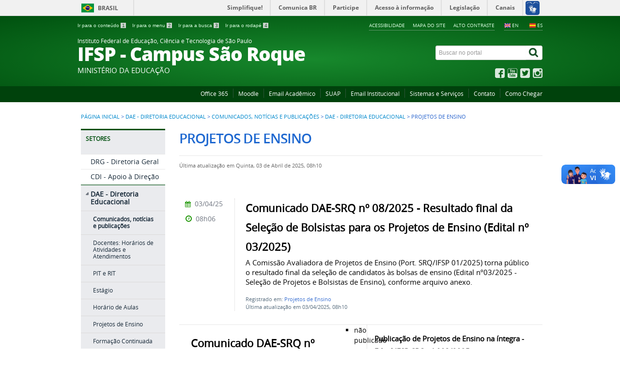

--- FILE ---
content_type: text/html; charset=utf-8
request_url: https://srq.ifsp.edu.br/diretoria-educacional/comunicados-noticias-e-publicacoes/145-dae-diretoria-educacional/projetos-de-ensino
body_size: 8097
content:
<!DOCTYPE html>
<!--[if lt IE 7]>      <html prefix="og: http://ogp.me/ns#" class="no-js lt-ie9 lt-ie8 lt-ie7" lang="pt-br" dir="ltr"> <![endif]-->
<!--[if IE 7]>         <html prefix="og: http://ogp.me/ns#" class="no-js lt-ie9 lt-ie8" lang="pt-br" dir="ltr"> <![endif]-->
<!--[if IE 8]>         <html prefix="og: http://ogp.me/ns#" class="no-js lt-ie9" lang="pt-br" dir="ltr"> <![endif]-->
<!--[if gt IE 8]><!--> <html prefix="og: http://ogp.me/ns#" class="no-js" lang="pt-br" dir="ltr"> <!--<![endif]-->
<head>
    <!--[if lt IE 9]>
    <script src="/templates/padraogoverno01/js/html5shiv.js"></script>
    <![endif]-->
    <link rel="stylesheet" href="/templates/padraogoverno01/bootstrap/css/bootstrap.min.css" type='text/css'/>
    <link rel="stylesheet" href="/templates/padraogoverno01/css/template-verde.css" type='text/css'/>
    		<link rel="stylesheet" href="/templates/padraogoverno01/css/icones-bmp-verde.css" type='text/css'/>
		    <link rel="stylesheet" href="/templates/padraogoverno01/font-awesome/css/font-awesome.min.css" type='text/css'/>
    <!--[if lt IE 10]>
    <link rel="stylesheet" href="/templates/padraogoverno01/css/ie.css" />
    <![endif]-->
    <!--[if lt IE 9]>
    <link rel="stylesheet" href="/templates/padraogoverno01/css/ie8.css" />
    <![endif]-->
    <!--[if lt IE 8]>
    <link rel="stylesheet" href="/templates/padraogoverno01/css/ie7.css" />
    <link rel="stylesheet" href="/font-awesome/css/font-awesome-ie7.min.css" />
    <![endif]-->    
        <base href="https://srq.ifsp.edu.br/diretoria-educacional/comunicados-noticias-e-publicacoes/145-dae-diretoria-educacional/projetos-de-ensino" />
	<meta http-equiv="content-type" content="text/html; charset=utf-8" />
	<title>Projetos de Ensino</title>
	<link href="/diretoria-educacional/comunicados-noticias-e-publicacoes/145-dae-diretoria-educacional/projetos-de-ensino?format=feed&amp;type=rss" rel="alternate" type="application/rss+xml" title="RSS 2.0" />
	<link href="/diretoria-educacional/comunicados-noticias-e-publicacoes/145-dae-diretoria-educacional/projetos-de-ensino?format=feed&amp;type=atom" rel="alternate" type="application/atom+xml" title="Atom 1.0" />
	<link href="/templates/padraogoverno01/favicon.ico" rel="shortcut icon" type="image/vnd.microsoft.icon" />
	<link href="https://srq.ifsp.edu.br/component/search/?Itemid=443&amp;id=145&amp;format=opensearch" rel="search" title="Buscar IFSP - Campus São Roque" type="application/opensearchdescription+xml" />
	<link href="/components/com_k2/css/k2.css" rel="stylesheet" type="text/css" />
	<link href="/media/system/css/modal.css?ffe58a4ee1419ba7ecb7ef0ffb55cce7" rel="stylesheet" type="text/css" />
	<link href="/media/com_attachments/css/attachments_hide.css" rel="stylesheet" type="text/css" />
	<link href="/media/com_attachments/css/attachments_list.css" rel="stylesheet" type="text/css" />
	<link href="/plugins/system/jce/css/content.css?badb4208be409b1335b815dde676300e" rel="stylesheet" type="text/css" />
	<script type="application/json" class="joomla-script-options new">{"csrf.token":"aa2877624f4400018315d201039eaadc","system.paths":{"root":"","base":""}}</script>
	<script src="/media/jui/js/jquery.min.js?ffe58a4ee1419ba7ecb7ef0ffb55cce7" type="text/javascript"></script>
	<script src="/media/jui/js/jquery-noconflict.js?ffe58a4ee1419ba7ecb7ef0ffb55cce7" type="text/javascript"></script>
	<script src="/media/jui/js/jquery-migrate.min.js?ffe58a4ee1419ba7ecb7ef0ffb55cce7" type="text/javascript"></script>
	<script src="/components/com_k2/js/k2.js?v2.6.8&amp;sitepath=/" type="text/javascript"></script>
	<script src="/media/system/js/mootools-more.js?ffe58a4ee1419ba7ecb7ef0ffb55cce7" type="text/javascript"></script>
	<script src="/media/system/js/modal.js?ffe58a4ee1419ba7ecb7ef0ffb55cce7" type="text/javascript"></script>
	<script src="/media/com_attachments/js/attachments_refresh.js" type="text/javascript"></script>
	<script src="/media/jui/js/bootstrap.min.js?ffe58a4ee1419ba7ecb7ef0ffb55cce7" type="text/javascript"></script>
	<script type="text/javascript">

		jQuery(function($) {
			SqueezeBox.initialize({});
			initSqueezeBox();
			$(document).on('subform-row-add', initSqueezeBox);

			function initSqueezeBox(event, container)
			{
				SqueezeBox.assign($(container || document).find('a.modal').get(), {
					parse: 'rel'
				});
			}
		});

		window.jModalClose = function () {
			SqueezeBox.close();
		};

		// Add extra modal close functionality for tinyMCE-based editors
		document.onreadystatechange = function () {
			if (document.readyState == 'interactive' && typeof tinyMCE != 'undefined' && tinyMCE)
			{
				if (typeof window.jModalClose_no_tinyMCE === 'undefined')
				{
					window.jModalClose_no_tinyMCE = typeof(jModalClose) == 'function'  ?  jModalClose  :  false;

					jModalClose = function () {
						if (window.jModalClose_no_tinyMCE) window.jModalClose_no_tinyMCE.apply(this, arguments);
						tinyMCE.activeEditor.windowManager.close();
					};
				}

				if (typeof window.SqueezeBoxClose_no_tinyMCE === 'undefined')
				{
					if (typeof(SqueezeBox) == 'undefined')  SqueezeBox = {};
					window.SqueezeBoxClose_no_tinyMCE = typeof(SqueezeBox.close) == 'function'  ?  SqueezeBox.close  :  false;

					SqueezeBox.close = function () {
						if (window.SqueezeBoxClose_no_tinyMCE)  window.SqueezeBoxClose_no_tinyMCE.apply(this, arguments);
						tinyMCE.activeEditor.windowManager.close();
					};
				}
			}
		};
		jQuery(function($){ initTooltips(); $("body").on("subform-row-add", initTooltips); function initTooltips (event, container) { container = container || document;$(container).find(".hasTooltip").tooltip({"html": true,"container": "body"});} });
	</script>
	<!--[if lt IE 9]><link rel="stylesheet" href="https://srq.ifsp.edu.br/modules/mod_barradogoverno/assets/2014/css/ie8.css" type="text/css" /><![endif]-->
	<style type="text/css">
#barra-brasil li { line-height:inherit; }
</style>

    <meta content="width=device-width, initial-scale=1.0" name="viewport">
        		<link href='https://srq.ifsp.edu.br/templates/padraogoverno01/css/fontes.css'  rel='stylesheet' type='text/css'>
		
<!-- Matomo -->
<script type="text/javascript">
  var _paq = window._paq || [];
  /* tracker methods like "setCustomDimension" should be called before "trackPageView" */
  _paq.push(['trackPageView']);
  _paq.push(['enableLinkTracking']);
  (function() {
    var u="//dadosportais.ifsp.edu.br/";
    _paq.push(['setTrackerUrl', u+'matomo.php']);
    _paq.push(['setSiteId', '41']);
    var d=document, g=d.createElement('script'), s=d.getElementsByTagName('script')[0];
    g.type='text/javascript'; g.async=true; g.defer=true; g.src=u+'matomo.js'; s.parentNode.insertBefore(g,s);
  })();
</script>
<noscript><p><img src="//dadosportais.ifsp.edu.br/matomo.php?idsite=41&amp;rec=1" style="border:0;" alt="" /></p></noscript>
<!-- End Matomo Code --></head>
<body >
    <a class="hide" id="topo" href="#accessibility">Ir direto para menu de acessibilidade.</a>
    <noscript>
      <div class="error minor-font">
        Seu navegador de internet está sem suporte à JavaScript. Por esse motivo algumas funcionalidades do site podem não estar acessíveis.
      </div>
    </noscript>
    <!--[if lt IE 7]><center><strong>Atenção, a versão de seu navegador não é compatível com este sítio. Atualize seu navegador.</strong></center><![endif]-->
    

<script defer="defer" src="//barra.brasil.gov.br/barra.js" type="text/javascript"></script>

<meta property="creator.productor" content="http://estruturaorganizacional.dados.gov.br/id/unidade-organizacional/95998">
<!-- barra do governo -->
<div id="barra-brasil">
	<div id="barra-brasil" style="background:#7F7F7F; height: 20px; padding:0 0 0 10px;display:block;"> 
	<ul id="menu-barra-temp" style="list-style:none;">
		<li style="display:inline; float:left;padding-right:10px; margin-right:10px; border-right:1px solid #EDEDED"><a href="http://brasil.gov.br" style="font-family:sans,sans-serif; text-decoration:none; color:white;">Portal do Governo Brasileiro</a></li> 
		<li><a style="font-family:sans,sans-serif; text-decoration:none; color:white;" href="http://epwg.governoeletronico.gov.br/barra/atualize.html">Atualize sua Barra de Governo</a></li>
	</ul>
	</div>
</div>
	
<!--[if lt IE 7]><br /><strong>Seu navegador é incompatível com os novos padrões de tecnologia e por isso você não pode visualizar a nova barra do Governo Federal. Atualize ou troque seu navegador.</strong><br /><![endif]-->
<!-- fim barra do governo -->
    <div class="layout">
        <header>
            <div class="container">
                <div class="row-fluid accessibility-language-actions-container">
                    <div class="span6 accessibility-container">
                        <ul id="accessibility">
                            <li>
                                <a accesskey="1" href="#content" id="link-conteudo">
                                    Ir para o conte&uacute;do
                                    <span>1</span>
                                </a>
                            </li>
                            <li>
                                <a accesskey="2" href="#navigation" id="link-navegacao">
                                    Ir para o menu
                                    <span>2</span>
                                </a>
                            </li>
                            <li>
                                <a accesskey="3" href="#portal-searchbox" id="link-buscar">
                                    Ir para a busca
                                    <span>3</span>
                                </a>
                            </li>
                            <li>
                                <a accesskey="4" href="#footer" id="link-rodape">
                                    Ir para o rodap&eacute;
                                    <span>4</span>
                                </a>
                            </li>
                        </ul>
                    </div>
                    <!-- fim div.span6 -->
                    <div class="span6 language-and-actions-container">
                        		<h2 class="hide">Idiomas</h2>
		
<ul class="pull-right" id="language">
<li class="item-143 language-en"><a class="language-en" href="#"  accesskey="8" >EN</a></li><li class="item-144 language-es"><a class="language-es" href="#"  accesskey="9" >ES</a></li></ul>
			<h2 class="hide">Opções de acessibilidade</h2>
		
<ul class="pull-right" id="portal-siteactions">
<li class="item-140"><a href="/acessibilidade" accesskey="5" >Acessibilidade</a></li><li class="item-142"><a href="/mapa-do-site" accesskey="6" >Mapa do site</a></li><li class="item-141 toggle-contraste"><a class="toggle-contraste" href="#"  accesskey="7" >Alto contraste</a></li></ul>
	
                    </div>
                    <!-- fim div.span6 -->
                </div>
                <!-- fim .row-fluid -->
                <div class="row-fluid">
                    <div id="logo" class="span8">
                        <a href="https://srq.ifsp.edu.br/" title="IFSP - Campus São Roque">
                                                        <span class="portal-title-1">Instituto Federal de Educação, Ciência e Tecnologia de São Paulo</span>
                            <h1 class="portal-title corto">IFSP - Campus São Roque</h1>
                            <span class="portal-description">Ministério da Educação</span>
                        </a>
                    </div>
                    <!-- fim .span8 -->
                    <div class="span4">
                        	<div id="portal-searchbox" class="row">
    	<h2 class="hidden">Buscar no portal</h2>
    	<form action="/diretoria-educacional/comunicados-noticias-e-publicacoes" method="post" class="pull-right">
 	<fieldset>
        <legend class="hide">Busca</legend>
        <h2 class="hidden">Buscar no portal</h2>
        <div class="input-append">
        	<label for="portal-searchbox-field" class="hide">Busca: </label>
        	<input type="text" id="portal-searchbox-field" class="searchField" placeholder="Buscar no portal" title="Buscar no portal" name="searchword">       
            <button type="submit" class="btn searchButton"><span class="hide">Buscar</span><i class="icon-search"></i></button>
		</div>
		<input type="hidden" name="task" value="search" />
		<input type="hidden" name="option" value="com_search" />
		<input type="hidden" name="Itemid" value="443" />
	</fieldset>
</form>
    </div>
		<div id="social-icons" class="row">
    	<h2 class="hidden">Redes Sociais</h2>
    	
<ul class="pull-right">
<li class="portalredes-item item-138"><a href="https://pt-br.facebook.com/ifspsaoroque/" target="_blank"><i class="icon-facebook-sign"><span>Facebook</span></i></a></li><li class="portalredes-item item-137"><a href="https://www.youtube.com/channel/UCuaM30UssdomrG3_Dpm_FBQ" target="_blank"><i class="icon-youtube"><span>YouTube</span></i></a></li><li class="portalredes-item item-136"><a href="https://twitter.com/biblioifspsrq" target="_blank"><i class="icon-twitter-sign"><span>Twitter</span></i></a></li><li class="portalredes-item item-257"><a href="https://www.instagram.com/ifspsaoroque_oficial/" target="_blank"><i class="icon-instagram"><span>Instagram</span></i></a></li></ul>
    </div>
	
                    </div>
                    <!-- fim .span4 -->
                </div>
                <!-- fim .row-fluid -->
            </div>
            <!-- fim div.container -->
            <div class="sobre">
                <div class="container">
                    	<nav class="menu-servicos pull-right">
        <h2 class="hide">Serviços</h2>
        
<ul>
<li class="item-517"><a href="/office-365-a1" >Office 365</a></li><li class="item-499"><a href="https://moodle.srq.ifsp.edu.br" target="_blank">Moodle</a></li><li class="item-476"><a href="/email-academico" target="_blank">Email Acadêmico</a></li><li class="item-320"><a href="https://suap.ifsp.edu.br" target="_blank">SUAP</a></li><li class="item-316"><a href="https://webmail.ifsp.edu.br" target="_blank">Email Institucional</a></li><li class="item-368"><a href="/sistemas-e-servicos" >Sistemas e Serviços</a></li><li class="item-132 parent"><a href="/contato" >Contato</a></li><li class="item-311"><a href="/como-chegar1" >Como Chegar</a></li></ul>
<span class="hide">Fim do menu de serviços</span>
    </nav>
	
                </div>
                <!-- .container -->
            </div>
            <!-- fim .sobre -->
        </header>
        <main>
            <div class="container">
                	<div class="row-fluid">
		<section>
						
<div class="rastro-navegacao row-flutuante">
<a href="/" class="pathway">Página inicial</a> <span class="separator"> &gt; </span> <a href="/diretoria-educacional" class="pathway">DAE - Diretoria Educacional</a> <span class="separator"> &gt; </span> <a href="/diretoria-educacional/comunicados-noticias-e-publicacoes" class="pathway">Comunicados, notícias e publicações</a> <span class="separator"> &gt; </span> <a href="/diretoria-educacional/comunicados-noticias-e-publicacoes/79-dae-diretoria-educacional" class="pathway">DAE - Diretoria Educacional</a> <span class="separator"> &gt; </span> <span>Projetos de Ensino</span></div>
		</section>
	</div>
	
                <div class="row-fluid">
                                        <div id="navigation" class="span3">
                        <a href="#" class="visible-phone visible-tablet mainmenu-toggle btn"><i class="icon-list"></i>&nbsp;Menu</a>
                        <section id="navigation-section">
                            <span class="hide">Início do menu principal</span>
                            	<nav class=" span10">
		<h2 >Setores <i class="icon-chevron-up visible-phone visible-tablet pull-right"></i></h2><!-- visible-phone visible-tablet -->
		<ul class="menuspan10">
<li class="item-577"><a href="/direcao-geral" >DRG - Diretoria Geral</a></li><li class="item-578"><a href="/cdi-apoio-a-direcao" >CDI - Apoio à Direção</a></li><li class="item-377 active deeper parent"><a href="/diretoria-educacional" >DAE - Diretoria Educacional</a><ul><li class="item-443 current active"><a href="/diretoria-educacional/comunicados-noticias-e-publicacoes" >Comunicados, notícias e publicações</a></li><li class="item-467"><a href="/diretoria-educacional/docentes-horarios-de-atividades-e-atendimentos" >Docentes: Horários de Atividades e Atendimentos</a></li><li class="item-469"><a href="https://suap.ifsp.edu.br/atividade_docente/consulta_publica_pit_rit/" target="_blank">PIT e RIT</a></li><li class="item-356"><a href="/diretoria-educacional/estagio" >Estágio</a></li><li class="item-462"><a href="/diretoria-educacional/horario-de-aulas" >Horário de Aulas</a></li><li class="item-461"><a href="/diretoria-educacional/projetos-de-ensino" >Projetos de Ensino</a></li><li class="item-463 parent"><a href="/diretoria-educacional/formacao-continuada" >Formação Continuada</a></li><li class="item-464"><a href="/diretoria-educacional/documentos" >Documentos</a></li></ul></li><li class="item-376"><a href="/administracao" >DAD - Diretoria Administrativa</a></li><li class="item-458"><a href="/laboratorios" >Laboratórios</a></li><li class="item-374 parent"><a href="/cpi-pesquisa" >CPI - Pesquisa</a></li><li class="item-375 parent"><a href="/cex-extensao" >CEX - Extensão</a></li><li class="item-370 parent"><a href="/ensino" >CAE - Apoio ao Ensino</a></li><li class="item-371 parent"><a href="/cra-secretaria" >CRA - Secretaria</a></li><li class="item-372 parent"><a href="/biblioteca" >CBI - Biblioteca</a></li><li class="item-373 parent"><a href="/sociopedagogico" >CSP - Sociopedagó-gico</a></li><li class="item-406 parent"><a href="/gestao-de-pessoas" >CGP - Gestão de Pessoas</a></li><li class="item-449"><a href="/cap-almoxarifado-e-patrimonio" >CAP - Almoxarifado e Patrimônio</a></li><li class="item-494"><a href="/clt-licitacoes-e-contratos" >CLT - Licitações e Contratos</a></li><li class="item-568"><a href="/ccf-contabilidade-e-financas" >CCF - Contabilidade e Finanças</a></li><li class="item-530 parent"><a href="/cti-informatica" >CTI - Informática</a></li></ul>
	</nav>
		<nav class="sobre span9">
		<h2 >Acesso à Informação <i class="icon-chevron-up visible-phone visible-tablet pull-right"></i></h2><!-- visible-phone visible-tablet -->
		
<ul>
<li class="item-112"><a href="https://www.ifsp.edu.br/institucional" target="_blank" >Institucional</a></li><li class="item-113"><a href="https://www.ifsp.edu.br/acoes-e-programas" target="_blank" >Ações e Programas</a></li><li class="item-579"><a href="https://www.ifsp.edu.br/participacao-social" target="_blank" >Participação Social</a></li><li class="item-114"><a href="https://www.ifsp.edu.br/auditorias" target="_blank" >Auditorias</a></li><li class="item-115"><a href="https://www.ifsp.edu.br/convenios-e-transferencias" target="_blank" >Convênios e Transferências</a></li><li class="item-116"><a href="https://www.ifsp.edu.br/receitas-e-despesas" target="_blank" >Receitas e Despesas</a></li><li class="item-117"><a href="https://www.ifsp.edu.br/licitacoes-e-contratos" target="_blank" >Licitações e contratos</a></li><li class="item-118"><a href="https://www.ifsp.edu.br/servidores" target="_blank" >Servidores</a></li><li class="item-119"><a href="https://www.ifsp.edu.br/informacoes-classificadas" target="_blank" >Informações Classificadas</a></li><li class="item-120"><a href="https://www.ifsp.edu.br/servico-de-informacao-ao-cidadao-sic" target="_blank" >Serviço de Informação ao Cidadão (SIC)</a></li><li class="item-277"><a href="https://www.ifsp.edu.br/perguntas-frequentes2" target="_blank" >Perguntas Frequentes</a></li><li class="item-134"><a href="https://www.ifsp.edu.br/dados-abertos" target="_blank" >Dados abertos</a></li><li class="item-580"><a href="https://www.ifsp.edu.br/prestacao-de-contas" target="_blank" >Transparência e Prestação de Contas</a></li><li class="item-276"><a href="https://www.ifsp.edu.br/component/content/article/81" target="_blank" >Ouvidoria</a></li></ul>
	</nav>
	
                            <span class="hide">Fim do menu principal</span>
                        </section>
                    </div>
                    <!-- fim #navigation.span3 -->
                                        <div id="content" class="span9 internas">
                        <section id="content-section">
                            <span class="hide">Início do conteúdo da página</span>

                            
                            
                                
                                                                <div class="row-fluid">
                                                                            <div class="blog">
	
		<h1 class="borderHeading">		
		Projetos de Ensino	</h1>
	
			<div class="content-header-options-1 row-fluid">
			<div class="documentByLine">
																						<span class="documentModified">Última atualização em Quinta, 03 de Abril de 2025, 08h10</span>
							
			</div>
		</div>
	
	
	
	
<div class="tile-list-1">
	<div class="items-leading">
					<div class="tileItem leading-0">
				<div class="span10 tileContent">
		
	<div class="tileHeader">
		
					<h2>
									Comunicado DAE-SRQ nº 08/2025 - Resultado final da Seleção de Bolsistas para os Projetos de Ensino (Edital nº 03/2025)							</h2>
			</div>

	
	
					<div class="description">
						<p>A Comissão Avaliadora de Projetos de Ensino (Port. SRQ/IFSP 01/2025) torna público o resultado final da seleção de candidatos às bolsas de ensino (Edital nº03/2025 - Seleção de Projetos e Bolsistas de Ensino), conforme arquivo anexo. </p>					
		</div>
				<div class="keywords">
								    	
								<p>Registrado em: <a href="/diretoria-educacional/comunicados-noticias-e-publicacoes/145-dae-diretoria-educacional/projetos-de-ensino">Projetos de Ensino</a></p>
				
										
				<p>Última atualização em 03/04/2025, 08h10</p>
			
	  </div>
	
	

	
	</div>
<div class="span2 tileInfo">
	<ul>
						<li class="hide">publicado</li>

		<li><i class="icon-fixed-width icon-calendar"></i> 03/04/25</li>
		<li><i class="icon-fixed-width icon-time"></i> 08h06</li>
	</ul>							            								
</div>
			</div>
						</div>
</div>

			
			<div class="tileItem item column-0 span6">
				<div class="span10 tileContent">


	
	
			<h2 class="tileHeadline">
							Comunicado DAE-SRQ nº 07/2025 - Resultado parcial da Seleção de Bolsistas para os Projetos de Ensino (Edital nº 03/2025)					</h2>
	
	
					<div class="description">
						<p>A Comissão Avaliadora de Projetos de Ensino (Port. SRQ/IFSP 01/2025) torna público o resultado parcial da seleção de candidatos às bolsas de ensino (Edital nº03/2025 - Seleção de...</p>					
		</div>
	
	
	</div>
<div class="span2 tileInfo">
	<ul>
						<li class="hide">n&atilde;o publicado</li>

		<li><i class="icon-fixed-width icon-calendar"></i> 01/04/25</li>
		<li><i class="icon-fixed-width icon-time"></i> 10h29</li>
	</ul>							            								
</div>
			</div>
					
			
						<div class="tile-list-1">
			<div class="items-row cols-2 row-0.5 row-fluid">
			
			<div class="tileItem item column-1 span6">
				<div class="span10 tileContent">


	
	
			<h2 class="tileHeadline">
							Publicação de Projetos de Ensino na íntegra - Edital IFSP-SRQ n° 003/2025					</h2>
	
	
					<div class="description">
						<p>Para acesso ao Projeto na íntegra, solicitar ao respectivo coordenador, conforme e-mails de contatos abaixo.
A Comissão Avaliadora de Projetos de Ensino (Portaria n° SRQ.01/2025 –...</p>					
		</div>
	
	
	</div>
<div class="span2 tileInfo">
	<ul>
						<li class="hide">n&atilde;o publicado</li>

		<li><i class="icon-fixed-width icon-calendar"></i> 20/03/25</li>
		<li><i class="icon-fixed-width icon-time"></i> 08h16</li>
	</ul>							            								
</div>
			</div>
					
			
			
			<div class="tileItem item column-2 span6">
				<div class="span10 tileContent">


	
	
			<h2 class="tileHeadline">
							Comunicado DAE-SRQ nº 06/2025 - Homologação das Inscrições dos Candidatos às Bolsas de Ensino - Edital nº 03/2025					</h2>
	
	
					<div class="description">
						<p>A Comissão Avaliadora de Projetos de Ensino (Port. SRQ/IFSP 01/2025) torna pública a homologação das inscrições dos candidatos às bolsas de ensino (Edital nº 03/2025 - Seleção de...</p>					
		</div>
	
	
	</div>
<div class="span2 tileInfo">
	<ul>
						<li class="hide">n&atilde;o publicado</li>

		<li><i class="icon-fixed-width icon-calendar"></i> 24/03/25</li>
		<li><i class="icon-fixed-width icon-time"></i> 16h49</li>
	</ul>							            								
</div>
			</div>
					
						</div>
			</div>
			
						<div class="tile-list-1">
			<div class="items-row cols-2 row-1.5 row-fluid">
			
			<div class="tileItem item column-1 span6">
				<div class="span10 tileContent">


	
	
			<h2 class="tileHeadline">
							Comunicado DAE-SRQ nº 01/2025 - Resultado Preliminar da Seleção de Projetos e Bolsistas de Ensino (Edital nº 03/2025)					</h2>
	
	
					<div class="description">
						<p>A Comissão Avaliadora de Projetos de Ensino do IFSP São Roque, designada pela Portaria n° SRQ.01/2025 - DRG/SRQ/IFSP de 10 de janeiro de 2025, de acordo com o Edital IFSP-SRQ n°...</p>					
		</div>
	
	
	</div>
<div class="span2 tileInfo">
	<ul>
						<li class="hide">n&atilde;o publicado</li>

		<li><i class="icon-fixed-width icon-calendar"></i> 13/03/25</li>
		<li><i class="icon-fixed-width icon-time"></i> 08h23</li>
	</ul>							            								
</div>
			</div>
					
						</div>
			</div>
			
	

<div class="row-fluid container-items-more-cat-children">
			<div class="span12">
			

<div class="items-more">

<h3>Mais artigos...</h3>
<ol>
	<li>
		<a href="/diretoria-educacional/comunicados-noticias-e-publicacoes/145-dae-diretoria-educacional/projetos-de-ensino/1920-edital-n-3-2025-selecao-de-projetos-e-bolsistas-de-ensino-ifsp">
			Edital nº 3/2025 - Seleção de Projetos e Bolsistas de Ensino IFSP</a>
	</li>
	<li>
		<a href="/diretoria-educacional/comunicados-noticias-e-publicacoes/145-dae-diretoria-educacional/projetos-de-ensino/1797-publicacao-de-projetos-de-ensino-anexo-iii-do-edital-13-2024-selecao-de-bolsista-de-ensino">
			Publicação de Projetos de ensino - Anexo III do Edital 13/2024 - Seleção de bolsista de ensino</a>
	</li>
	<li>
		<a href="/diretoria-educacional/comunicados-noticias-e-publicacoes/145-dae-diretoria-educacional/projetos-de-ensino/1788-comunicado-dae-srq-n-05-2024-resultado-parcial-da-selecao-de-projetos-de-ensino-edital-n-04-2024">
			Comunicado DAE-SRQ nº 05/2024 - Resultado Parcial da Seleção de Projetos de Ensino (Edital nº04/2024)</a>
	</li>
	<li>
		<a href="/diretoria-educacional/comunicados-noticias-e-publicacoes/145-dae-diretoria-educacional/projetos-de-ensino/1635-comunicado-dae-srq-n-10-2023-resultado-da-selecao-de-bolsista-de-ensino-para-o-projeto-grupo-de-estudos-em-historia-para-o-ensino-medio">
			Comunicado DAE/SRQ nº 10/2023 - Resultado da Seleção de Bolsista de Ensino para o Projeto "Grupo de Estudos em História para o Ensino Médio"</a>
	</li>
</ol>
</div>
		</div>
			
</div>


		<div class="pagination">
												<p class="counter">
								Pagina 1 de 4						</p>

								<ul>
	<li class="pagination-start"><span class="pagenav">Iniciar</span></li>
	<li class="pagination-prev"><span class="pagenav">Ant</span></li>
			<li><span class="pagenav">1</span></li>			<li><a href="/diretoria-educacional/comunicados-noticias-e-publicacoes/145-dae-diretoria-educacional/projetos-de-ensino?start=10" class="pagenav">2</a></li>			<li><a href="/diretoria-educacional/comunicados-noticias-e-publicacoes/145-dae-diretoria-educacional/projetos-de-ensino?start=20" class="pagenav">3</a></li>			<li><a href="/diretoria-educacional/comunicados-noticias-e-publicacoes/145-dae-diretoria-educacional/projetos-de-ensino?start=30" class="pagenav">4</a></li>		<li class="pagination-next"><a title="Próx" href="/diretoria-educacional/comunicados-noticias-e-publicacoes/145-dae-diretoria-educacional/projetos-de-ensino?start=10" class="hasTooltip pagenav">Próx</a></li>
	<li class="pagination-end"><a title="Fim" href="/diretoria-educacional/comunicados-noticias-e-publicacoes/145-dae-diretoria-educacional/projetos-de-ensino?start=30" class="hasTooltip pagenav">Fim</a></li>
</ul>
		</div>

</div>
                                                                    </div>
                                
                                
                            
                            <span class="hide">Fim do conteúdo da página</span>
                        </section>
                    </div>
                    <!-- fim #content.span9 -->
                </div>
                <!-- fim .row-fluid -->
            </div>
            <!-- fim .container -->
        </main>
        <footer>
            <div class="footer-atalhos">
                <div class="container">
                    <div class="pull-right voltar-ao-topo"><a href="#portal-siteactions"><i class="icon-chevron-up"></i>&nbsp;Voltar para o topo</a></div>
                </div>
            </div>
            <div class="container container-menus">
                <div id="footer" class="row footer-menus">
                    <span class="hide">Início da navegação de rodapé</span>
                    	
		<div class="span3">		
			<nav class="row  nav">
				 			
				<h2>Consulte aqui o cadastro do IFSP no e-MEC</h2>
								
<ul>
<li class="item-556"><a href="https://emec.mec.gov.br/emec/consulta-cadastro/detalhamento/d96957f455f6405d14c6542552b0f6eb/MTgxMA==" target="_blank"><img src="/images/qrcode_1810.png" alt="Consulte aqui o cadastro do IFSP no e-MEC" /></a></li></ul>
			</nav>					
		</div>
	
		
		<div class="span3">		
			<nav class="row assuntos nav">
				 			
				<h2>Assuntos</h2>
								
<ul>
<li class="item-260 parent"><a href="/sobre-o-ifsp" >Sobre o IFSP</a></li><li class="item-261 parent"><a href="/campus-sao-roque" >O campus</a></li><li class="item-272 parent"><a href="/direcao-geral" >Direção Geral</a></li><li class="item-263 parent"><a href="/conselho-de-campus" >Conselho de campus - ConCam</a></li><li class="item-456"><a href="/horario-de-atendimento" >Horários de atendimento</a></li><li class="item-532 parent"><a href="/programa-escolas-2030" >Programa Escolas 2030</a></li><li class="item-470 parent"><a href="/pdi" >PDI</a></li><li class="item-597"><a href="/ppp" >PPP</a></li><li class="item-323 parent"><a href="/cpa" >CPA</a></li><li class="item-403 parent"><a href="/napne" >Educação Especial e Acessibilidade (NAPNE)</a></li><li class="item-519 parent"><a href="/estagios" >Estágios </a></li><li class="item-521"><a href="/neabi" >NEABI</a></li><li class="item-604"><a href="https://www.ifsp.edu.br/acoes-e-programas/106-reitoria/conselhos-e-nucleos/311-nucleo-de-estudos-sobre-genero-e-sexualidade-nugs" target="_blank">Nugs</a></li></ul>
			</nav>					
		</div>
	
		
		<div class="span3">		
			<nav class="row servicos nav">
				 			
				<h2>Serviços</h2>
								
<ul>
<li class="item-517"><a href="/office-365-a1" >Office 365</a></li><li class="item-499"><a href="https://moodle.srq.ifsp.edu.br" target="_blank">Moodle</a></li><li class="item-476"><a href="/email-academico" target="_blank">Email Acadêmico</a></li><li class="item-320"><a href="https://suap.ifsp.edu.br" target="_blank">SUAP</a></li><li class="item-316"><a href="https://webmail.ifsp.edu.br" target="_blank">Email Institucional</a></li><li class="item-368"><a href="/sistemas-e-servicos" >Sistemas e Serviços</a></li><li class="item-132 parent"><a href="/contato" >Contato</a></li><li class="item-311"><a href="/como-chegar1" >Como Chegar</a></li></ul>
			</nav>					
		</div>
	
		
		<div class="span3">		
			<nav class="row redes-sociais nav">
				 			
				<h2>Redes Sociais</h2>
								
<ul>
<li class="item-138"><a href="https://pt-br.facebook.com/ifspsaoroque/" target="_blank">Facebook</a></li><li class="item-137"><a href="https://www.youtube.com/channel/UCuaM30UssdomrG3_Dpm_FBQ" target="_blank">YouTube</a></li><li class="item-136"><a href="https://twitter.com/biblioifspsrq" target="_blank">Twitter</a></li><li class="item-257"><a href="https://www.instagram.com/ifspsaoroque_oficial/" target="_blank">Instagram</a></li></ul>
			</nav>					
		</div>
	
		
		<div class="span3">		
			<nav class="row rss nav">
				 			
				<h2>RSS</h2>
								
<ul>
<li class="item-170"><a href="/o-que-e-rss" >O que é?</a></li><li class="item-171"><a href="/ultimas-noticias/diretoria-educacional/comunicados-noticias-e-publicacoes?format=feed&amp;amp;type=rss" target="_blank">Assine</a></li></ul>
			</nav>					
		</div>
	
		
		<div class="span3">		
			<nav class="row sobre nav">
				 			
				<h2>Sobre o site</h2>
								
<ul>
<li class="item-172"><a href="/acessibilidade" >Acessibilidade</a></li><li class="item-173"><a href="/mapa-do-site" >Mapa do site</a></li><li class="item-174"><a href="/?Itemid=144" >Versión en Español - Versão em Espanhol</a></li><li class="item-175"><a href="/?Itemid=143" >English version - Versão em Inglês</a></li></ul>
			</nav>					
		</div>
	
	
                    <span class="hide">Fim da navegação de rodapé</span>
                </div>
                <!-- fim .row -->
            </div>
            <!-- fim .container -->
            <div class="footer-logos">
                <div class="container">
                                            <a href="http://www.acessoainformacao.gov.br/" class="logo-acesso pull-left"><img src="/templates/padraogoverno01/images/acesso-a-informacao.png" alt="Acesso a Informação"></a>
                                                                <!-- separador para fins de acessibilidade --><span class="hide">&nbsp;</span><!-- fim separador para fins de acessibilidade -->
                        <a href="http://www.brasil.gov.br/" class="brasil pull-right"><img src="/templates/padraogoverno01/images/brasil.png" alt="Brasil - Governo Federal"></a>
                                    </div>
            </div>
            <div class="footer-ferramenta">
                <div class="container">
                    <p>Desenvolvido com o CMS de c&oacute;digo aberto <a href="http://www.joomla.org">Joomla</a></p>                </div>
            </div>
            <div class="footer-atalhos visible-phone">
                <div class="container">
                    <span class="hide">Fim do conteúdo da página</span>
                    <div class="pull-right voltar-ao-topo"><a href="#portal-siteactions"><i class="icon-chevron-up"></i>&nbsp;Voltar para o topo</a></div>
                </div>
            </div>
        </footer>
    </div>
    <!-- fim div#wrapper -->
    <!-- scripts principais do template -->
    		<script src="/templates/padraogoverno01/bootstrap/js/bootstrap.min.js" type="text/javascript"></script><noscript>&nbsp;<!-- item para fins de acessibilidade --></noscript>
	    <script src="/templates/padraogoverno01/js/jquery.cookie.js" type="text/javascript"></script><noscript>&nbsp;<!-- item para fins de acessibilidade --></noscript>
	    <script src="/templates/padraogoverno01/js/template.js" type="text/javascript"></script><noscript>&nbsp;<!-- item para fins de acessibilidade --></noscript>
		            <!-- debug -->
    
    </body>
</html>


--- FILE ---
content_type: text/css
request_url: https://srq.ifsp.edu.br/templates/padraogoverno01/css/template-verde.css
body_size: 9835
content:
.no-margin-bottom{margin-bottom:0!important}.no-margin-top{margin-top:0!important}.no-padding-bottom{padding-bottom:0!important}.no-padding-top{padding-top:0!important}.no-bkg{background:none!important}article,aside,details,figcaption,figure,footer,header,hgroup,main,nav,section,summary{display:block}audio,canvas,video{display:inline-block;*display:inline;*zoom:1}audio:not([controls]){display:none;height:0}[hidden]{display:none}html{font-size:100%;-ms-text-size-adjust:100%;-webkit-text-size-adjust:100%}html,button,input,select,textarea{font-family:sans-serif}body{margin:0}a:focus{outline:thin dotted}a:active,a:hover{outline:0}*{list-style:none;vertical-align:baseline}@media screen{*{margin:0;padding:0}* *:link,*:visited{text-decoration:none}* ul,ol{list-style:none outside none}* li{display:inline}* h1,h2,h3,h4,h5,h6,pre,code{font-size:1em}* a img,*:link img,*:visited img{border:medium none}a{outline:medium none}a:hover{text-decoration:none}table{border-spacing:0}img{vertical-align:text-bottom}iframe{border-style:none;border-width:0}}body{background-color:#fff;color:#333;font-family:"open_sansregular",'Open Sans',Arial,Helvetica,sans-serif}h1,h2,h3,h4,h5,h6{font-family:"open_sanssemibold",'Open Sans',Arial,Helvetica,sans-serif;font-weight:700;margin:0}#content h1{margin-top:0!important}a{color:#08c}.debug{border:1px solid #f00}.no-margin{margin:0!important}.error{background-color:#ffffe3;border:1px solid #996;clear:both;margin:1em 0;padding:10px}.minor-font{font-size:.75em}#barra-brasil li{line-height:inherit}header{background-color:#195128;background-image:-moz-radial-gradient(center,ellipse cover,#17882c 1%,#00510f 100%);background-image:-webkit-gradient(radial,center center,0px,center center,100%,color-stop(1%,#17882c),color-stop(100%,#00510f));background-image:-webkit-radial-gradient(center,ellipse cover,#17882c 1%,#00510f 100%);background-image:-o-radial-gradient(center,ellipse cover,#17882c 1%,#00510f 100%);background-image:-ms-radial-gradient(center,ellipse cover,#17882c 1%,#00510f 100%);background-image:radial-gradient(ellipse at center,#17882c 1%,#00510f 100%);filter:progid:DXImageTransform.Microsoft.gradient(startColorstr=#157b28,endColorstr=#00510f,GradientType=1);color:#fff;padding:14px 0 0 0}header .accessibility-language-actions-container{height:25px;overflow:hidden}header #accessibility{font-family:Arial,Helvetica,sans-serif!important;margin:0;line-height:5px;padding-top:2px}header #accessibility li{line-height:5px;margin:0 10px 0 0}header #accessibility a{color:#dcffe3;font-size:.7em}header #accessibility a span{background-color:#cad2cc;color:#195128;padding:0 2px 0 3px}header #accessibility a:hover{background:#788b7d}header #portal-siteactions,header #language{border-bottom:1px dotted #abbeb0;text-transform:uppercase;margin:-6px 0 0 0}header #portal-siteactions li,header #language li{margin:0 16px 0 0}header #portal-siteactions li:last-child,header #language li:last-child{margin-right:0!important}header #portal-siteactions a,header #language a{color:#dcffe3;font-size:.73em}header #portal-siteactions a:hover,header #language a:hover{text-decoration:underline}header #language{margin-left:20px}header #language li{margin-left:6px;display:block;float:left}header #language li:first-child{margin-left:0}header #language li a{padding:0 0 0 16px}header #language li.language-en a{background:transparent url('../img/flag-en.gif') no-repeat 0 center}header #language li.language-es a{background:transparent url('../img/flag-es.gif') no-repeat 0 center}header #logo{margin:3px 0 20px 0}header #logo img{float:left;margin:0 15px 0 0}header #logo a{color:#fff}header #logo .portal-title-1{font-size:.85em;display:block;height:21px}header #logo h1{font-family:"open_sansextrabold",'Open Sans',Arial,Helvetica,sans-serif;font-size:2.75em;line-height:.8em;font-weight:800;letter-spacing:-1px;margin-bottom:5px}header #logo .portal-description{font-size:1.1em;text-transform:uppercase;position:relative;top:4px}header #logo.small{margin:13px 0 10px 0}header #logo.small h1{font-size:2.4em;font-family:"open_sansbold",'Open Sans',Arial,Helvetica,sans-serif}header #logo.big{margin:10px 0 13px 0}header #logo.big h1{font-size:3.6em;font-family:"open_sansbold",'Open Sans',Arial,Helvetica,sans-serif}header #portal-searchbox form{margin:22px 0 0 0}header #portal-searchbox input.searchField{font-size:12px;width:175px;border-right:none!important}header #portal-searchbox input.searchField:focus{background-color:#ffffe5}header #portal-searchbox .searchButton{padding-bottom:4px;padding-right:8px;background:#fff;border-left:none!important;position:relative;width:34px;height:30px}header #portal-searchbox .searchButton i.icon-search{font-size:1.44em;color:#195128;-webkit-text-stroke-width:.4px;-webkit-text-stroke-color:#195128;-webkit-font-smoothing:antialiased;position:absolute;left:6px;top:3px}header #social-icons{margin:2px 0 2px 0;opacity:.85;-moz-opacity:.85;filter:alpha(opacity=85)}header #social-icons li{margin:0 0 0 6px}header #social-icons a{color:#fff}header #social-icons a i{font-size:1.70em;margin-top:5px;-webkit-text-stroke-width:.4px;-webkit-text-stroke-color:#fff;-webkit-font-smoothing:antialiased}header #social-icons a i.icon-youtube{-webkit-text-stroke-width:0!important;-webkit-text-stroke-color:#8ddca2!important;-webkit-font-smoothing:antialiased!important}header #social-icons a:hover{color:#8ddca2;-webkit-text-stroke-width:.4px;-webkit-text-stroke-color:#8ddca2;-webkit-font-smoothing:antialiased}header #social-icons span{display:none!important}header div.sobre{background-color:#00420c;border-bottom:2px solid #00420c}header div.sobre ul{margin:8px 0;line-height:1em}header div.sobre li{border-right:1px solid #2f5439;padding:0 10px;line-height:1em}header div.sobre li:last-child{border:0;padding-right:0}header div.sobre a{color:#fff;font-size:.88em}header div.sobre a:hover{text-decoration:underline}main .container{padding:48px 0 65px 0}main div.row-flutuante{margin-top:-28px}main .row-fluid{margin-left:0!important}main h2{font-family:"open_sansregular",'Open Sans',Arial,Helvetica,sans-serif}main #em-destaque{display:block;min-height:20px;padding:0;margin-bottom:27px}main #em-destaque h2,main #em-destaque ul,main #em-destaque li,main #em-destaque a{padding:0;text-align:center;text-transform:uppercase}main #em-destaque h2{background:#717782 url('../img/em-destaque.png') no-repeat right center;color:#fff;padding:7px 0 7px 0;-webkit-border-radius:5px 0 0 5px;-moz-border-radius:5px 0 0 5px;-ms-border-radius:5px 0 0 5px;-o-border-radius:5px 0 0 5px;border-radius:5px 0 0 5px;margin-right:0;font-size:.7em;font-weight:normal;line-height:1em}main #em-destaque ul{margin:0;padding:0 5px;background:#e8e7e7;-webkit-border-radius:0 5px 5px 0;-moz-border-radius:0 5px 5px 0;-ms-border-radius:0 5px 5px 0;-o-border-radius:0 5px 5px 0;border-radius:0 5px 5px 0}main #em-destaque li{display:block;float:left;background:transparent url('../img/linha-cinza.gif') repeat-y right 0}main #em-destaque li:last-child{background:0}main #em-destaque li a{font-size:.7em;color:#333;display:block;padding:7px 5px;line-height:1em}main #em-destaque li a:hover{text-decoration:underline}main #em-destaque ul.n1 li{width:100%!important}main #em-destaque ul.n2 li{width:50%!important}main #em-destaque ul.n3 li{width:33.3%!important}main #em-destaque ul.n4 li{width:25%!important}main #em-destaque ul.n5 li{width:20%!important}main #navigation #navigation-section{display:block}main #navigation nav a{font-size:1em;line-height:.9em;color:#172938}main #navigation nav a:hover{text-decoration:underline}main #navigation nav{display:block;margin-bottom:35px}main #navigation nav h2{border-top:3px solid #00500f;padding:12px 12px 5px 10px;height:32px;background:#eaebee;text-transform:uppercase;font-size:.85em;line-height:1em;color:#00500f;position:relative}main #navigation nav h2 i{position:absolute;top:11px;right:9px;color:#717782}main #navigation nav ul{display:block;margin:0;border-top:1px solid #e8e7e7}main #navigation nav li{display:block;padding:5px 10px 5px 20px;border-bottom:1px solid #e8e7e7}main #navigation nav li.deeper{background:#eaebee url("../img/menu-ativo.gif") no-repeat 10px 14px;border-top:2px solid #6a9a76;border-bottom:2px solid #6a9a76;padding-left:0;padding-right:0;padding-bottom:0}main #navigation nav li.deeper a{display:block;padding:5px 5px 10px 20px;font-weight:600;line-height:1.2em}main #navigation nav li.deeper ul{background:#eaebee;border-top:1px solid #dcdada}main #navigation nav li.deeper ul a{font-weight:normal;font-size:.85em;padding-bottom:5px;padding-left:25px}main #navigation nav li.deeper ul li{padding-left:0;border-bottom:1px solid #dcdada}main #navigation nav li.deeper ul li.current a,main #navigation nav li.deeper ul li.current li.current a{font-weight:700;cursor:default}main #navigation nav li.deeper ul li.current a:hover,main #navigation nav li.deeper ul li.current li.current a:hover{text-decoration:none}main #navigation nav li.deeper ul li.current li a,main #navigation nav li.deeper ul li.current li.current li a{cursor:pointer}main #navigation nav li.deeper ul li.current li a:hover,main #navigation nav li.deeper ul li.current li.current li a:hover{text-decoration:underline}main #navigation nav li.deeper ul li.deeper{background:transparent url("../img/menu-ativo.gif") no-repeat 15px 14px;border-top:1px solid #b6b3b3;border-bottom:0}main #navigation nav li.deeper ul li.deeper a{font-weight:600;padding-bottom:10px}main #navigation nav li.deeper ul li.deeper ul{background:#d9dadc;border-top:1px solid #c3c0c0}main #navigation nav li.deeper ul li.deeper ul a{font-weight:normal;padding-bottom:5px;padding-left:30px}main #navigation nav li.deeper ul li.deeper ul li{padding-left:0;border-bottom:1px solid #c3c0c0}main #navigation nav li.deeper ul li.deeper ul li.deeper{background:transparent url("../img/menu-ativo.gif") no-repeat 20px 14px;border-top:0;border-bottom:0}main #navigation nav li.deeper ul li.deeper ul li.deeper a{font-weight:600;padding-bottom:10px}main #navigation nav li.deeper ul li.deeper ul li.deeper ul{background:#cacbce}main #navigation nav li.deeper ul li.deeper ul li.deeper ul a{font-weight:normal;padding-bottom:5px;padding-left:35px}main #navigation nav li.deeper ul li.deeper ul li.deeper ul li{padding-left:0}main #navigation nav li.deeper ul li.deeper ul li.deeper ul li.deeper{background:transparent url("../img/menu-ativo.gif") no-repeat 25px 14px;border-bottom:0}main #navigation nav li.deeper ul li.deeper ul li.deeper ul li.deeper a{font-weight:600;padding-bottom:10px}main #navigation nav li.deeper ul li.deeper ul li.deeper ul li.deeper ul{background:#c1c2c4;border-top:1px solid #b6b3b3}main #navigation nav li.deeper ul li.deeper ul li.deeper ul li.deeper ul a{font-weight:normal;padding-bottom:5px;padding-left:35px}main #navigation nav li.deeper ul li.deeper ul li.deeper ul li.deeper ul li{padding-left:5px;border-bottom:1px solid #b6b3b3}main #navigation nav li.deeper ul li.deeper ul li.deeper ul li.deeper ul li ul{display:none!important}main #navigation .menu-de-apoio li{padding-left:0;padding-right:0}main #navigation .menu-de-apoio a{color:#2c66ce;font-size:1.05em}main #navigation .central-conteudos li{padding:14px 10px 14px 0}main #navigation .central-conteudos li .imagens .icon-stack-base{color:#066017;-webkit-text-stroke-width:.7px;-webkit-text-stroke-color:#066017;-webkit-font-smoothing:antialiased}main #navigation .central-conteudos li .videos .icon-stack-base{color:#066017;-webkit-text-stroke-width:.7px;-webkit-text-stroke-color:#066017;-webkit-font-smoothing:antialiased}main #navigation .central-conteudos li .audios .icon-stack-base{color:#066017;-webkit-text-stroke-width:.7px;-webkit-text-stroke-color:#066017;-webkit-font-smoothing:antialiased}main #navigation .central-conteudos li .publicacoes .icon-stack-base{color:#066017;-webkit-text-stroke-width:.7px;-webkit-text-stroke-color:#066017;-webkit-font-smoothing:antialiased}main #navigation .central-conteudos li .aplicativos .icon-stack-base{color:#066017;-webkit-text-stroke-width:.7px;-webkit-text-stroke-color:#066017;-webkit-font-smoothing:antialiased}main #navigation .central-conteudos li .infograficos .icon-stack-base{color:#066017;-webkit-text-stroke-width:.7px;-webkit-text-stroke-color:#066017;-webkit-font-smoothing:antialiased}main #navigation .central-conteudos li .estatisticas .icon-stack-base{color:#066017;-webkit-text-stroke-width:.7px;-webkit-text-stroke-color:#066017;-webkit-font-smoothing:antialiased}main #navigation .central-conteudos li a:hover{text-decoration:none}main #navigation .central-conteudos li a:hover .icon-light{color:#66d082}main #navigation .central-conteudos .icon-stack{font-size:21px;font-weight:normal!important;margin-right:2px}main #navigation .central-conteudos .icon-light{font-size:15px}main #navigation .central-conteudos .icon-play{margin-left:2px!important}main #navigation .central-conteudos .icon-mobile-phone{font-size:26px!important}main #navigation .central-conteudos .icon-file-text{font-size:18px!important;margin-left:1px!important}main #navigation .central-conteudos .icon-volume-up{font-size:18px!important;margin-left:1px!important}footer{background:#00420c}footer .footer-atalhos{background:#fff;border-bottom:2px solid #00420c}footer .footer-atalhos .container{padding:10px 0 25px 0}footer .footer-atalhos .voltar-ao-topo a{color:#717782}footer .footer-atalhos .voltar-ao-topo a:hover{text-decoration:underline}footer .container-menus{padding:46px 0 0 0}footer .row{margin-bottom:13px}footer nav{border-left:1px dotted #80a887;padding:0 5px 0 10px}footer nav h2{font-size:1.3em;font-weight:bold;color:#61b06f;line-height:1.3em;padding:5px 0 5px 0}footer nav ul{margin-left:0}footer nav li{display:block;padding-bottom:3px}footer nav a{font-size:.9em;color:#fff;line-height:.9em}footer nav a:hover{color:#fff;text-decoration:underline}footer .footer-menus{padding-bottom:10px}footer .footer-logos{padding:25px 0;background:#002907}footer .footer-ferramenta{background:#fff;padding:17px 0 11px 0}footer .footer-ferramenta p{font-size:.91em;line-height:1em}@media(min-width:980px){header .container,main .container,footer .container{width:960px}main #navigation{width:210px!important}main #content{width:750px!important;margin-left:0!important}main #content.full{width:960px!important}main #em-destaque .span2{width:20%;min-height:20px}main #em-destaque .span10{width:80%;min-height:20px}main #em-destaque.duas-linhas{min-height:40px}main #em-destaque.duas-linhas h2{padding-top:12px;height:35px}main #em-destaque.duas-linhas li{height:35px}main #em-destaque.duas-linhas li.ajuste-duas-linhas{padding-top:6px;height:29px}}@media(max-width:979px){header .accessibility-container{display:none!important}header .language-and-actions-container{width:100%!important;margin-left:0!important;margin-right:0!important;padding-right:0!important;padding-left:0!important}header .language-and-actions-container #portal-siteactions{width:100%!important;margin-left:0!important;margin-right:0!important;padding-right:0!important;padding-left:0!important;text-align:center}header .language-and-actions-container #portal-siteactions a{font-size:.81em}header #logo h1{line-height:1.1em}main .container #navigation{display:block;margin-top:-42px!important;width:100%;margin-left:0;margin-right:0;background:#195128;-webkit-border-radius:5px;-moz-border-radius:5px;-ms-border-radius:5px;-o-border-radius:5px;border-radius:5px;padding-bottom:7px!important}main .container #navigation .mainmenu-toggle{width:20%;margin:5px;float:right;text-transform:uppercase;font-weight:bold;font-size:1.2em;color:#195128}main .container #navigation #navigation-section{display:none;clear:both}main .container #navigation #navigation-section nav{clear:both;margin-bottom:0;width:98%;margin-left:1%;margin-right:0;background:#fff}main .container #navigation #navigation-section nav ul{display:none}main .container #navigation #navigation-section nav ul a{display:block;width:100%;padding-top:7px;padding-bottom:7px}main .container #navigation #navigation-section nav li.active ul{display:block}main .container #navigation #navigation-section nav h2{font-size:1.3em;padding-top:16px}main .container #navigation #navigation-section nav h2 i{margin-right:10px;position:relative;top:auto;right:auto}main .container #navigation #navigation-section nav.menu-de-apoio ul{display:block!important}main .container #navigation #navigation-section nav.menu-de-apoio ul li{margin-left:10px}#content{padding-top:58px;width:100%!important;margin-left:0!important;margin-right:0!important;padding-right:0!important;padding-left:0!important}#content #content-section{padding:0 10px}.row-flutuante{margin-top:-18px!important}.row-flutuante a,.row-flutuante span{color:#fff}main #content{padding-top:32px}main #em-destaque{position:absolute;left:auto;top:auto;width:744px}main #em-destaque.duas-linhas h2{padding-top:12px;height:35px}main #em-destaque.duas-linhas li{height:35px}main #em-destaque.duas-linhas li.ajuste-duas-linhas{padding-top:6px;height:29px}}@media(max-width:767px){header .accessibility-container{display:none!important}header .language-and-actions-container{width:100%!important;margin-left:0!important;margin-right:0!important;padding-right:0!important;padding-left:0!important}header .language-and-actions-container #portal-siteactions{width:100%!important;margin-left:0!important;margin-right:0!important;padding-right:0!important;padding-left:0!important;text-align:center}header .language-and-actions-container #portal-siteactions a{font-size:.81em}header #logo h1{line-height:1.1em}main .container #navigation{display:block;margin-top:-42px!important;width:100%;margin-left:0;margin-right:0;background:#195128;-webkit-border-radius:5px;-moz-border-radius:5px;-ms-border-radius:5px;-o-border-radius:5px;border-radius:5px;padding-bottom:7px!important}main .container #navigation .mainmenu-toggle{width:20%;margin:5px;float:right;text-transform:uppercase;font-weight:bold;font-size:1.2em;color:#195128}main .container #navigation #navigation-section{display:none;clear:both}main .container #navigation #navigation-section nav{clear:both;margin-bottom:0;width:98%;margin-left:1%;margin-right:0;background:#fff}main .container #navigation #navigation-section nav ul{display:none}main .container #navigation #navigation-section nav ul a{display:block;width:100%;padding-top:7px;padding-bottom:7px}main .container #navigation #navigation-section nav li.active ul{display:block}main .container #navigation #navigation-section nav h2{font-size:1.3em;padding-top:16px}main .container #navigation #navigation-section nav h2 i{margin-right:10px;position:relative;top:auto;right:auto}main .container #navigation #navigation-section nav.menu-de-apoio ul{display:block!important}main .container #navigation #navigation-section nav.menu-de-apoio ul li{margin-left:10px}#content{padding-top:58px;width:100%!important;margin-left:0!important;margin-right:0!important;padding-right:0!important;padding-left:0!important}#content #content-section{padding:0 10px}.row-flutuante{margin-top:-18px!important}.row-flutuante a,.row-flutuante span{color:#fff}body{padding-left:0;padding-right:0}header{padding-left:5px;padding-right:5px}header #logo{padding-left:10px;padding-right:10px}header #logo span{display:block;width:100%!important;margin-left:0!important;margin-right:0!important;padding-right:0!important;padding-left:0!important;padding-top:4px;padding-bottom:4px}header #portal-searchbox form{margin-top:12px;width:100%!important;margin-left:0!important;margin-right:0!important;padding-right:0!important;padding-left:0!important;text-align:center}header #portal-searchbox .input-append .searchField{width:240px;font-size:18px;height:30px!important}header #portal-searchbox .input-append .searchButton{height:40px!important}header #social-icons{display:none!important}header div.sobre{background:transparent!important;text-align:center;padding-bottom:10px}header div.sobre .pull-right{float:none!important}header div.sobre *{margin:0;padding:0;display:inline;border:0}header div.sobre .hide{display:none}header div.sobre a{font-size:.9em}main .container{padding-top:10px!important}main .container #em-destaque{width:98%;margin-left:1%!important;position:relative;margin-bottom:10px!important}main .container #em-destaque h2{background-image:none!important;-webkit-border-radius:5px!important;-moz-border-radius:5px!important;-ms-border-radius:5px!important;-o-border-radius:5px!important;border-radius:5px!important;background-color:#595e67}main .container #em-destaque ul{-webkit-border-radius:5px!important;-moz-border-radius:5px!important;-ms-border-radius:5px!important;-o-border-radius:5px!important;border-radius:5px!important;display:table!important;padding-bottom:4px!important;border-bottom:1px solid #717782}main .container #em-destaque li{background-repeat:no-repeat!important}main .container #em-destaque.duas-linhas li.ajuste-duas-linhas{padding-top:inherit!important;height:inherit!important}main .container #navigation{width:98%;margin-left:1%;min-height:39px;margin-top:0!important}main .container #navigation .mainmenu-toggle{width:40%!important}main .container #content{padding-top:10px!important}footer .footer-atalhos a{margin-right:12px}footer .footer-logos{padding-left:10px;padding-right:10px}footer .footer-ferramenta{text-align:center}.row-flutuante{margin-top:0!important;padding-bottom:10px}.row-flutuante a,.row-flutuante span{color:#717782}}main div.container .module{padding-bottom:20px}main div.container .module h1{font-size:2.5em;line-height:1.2em;margin:0 0 10px 0;letter-spacing:-0.05em;font-weight:600}main div.container .module h1 a{color:#333}main div.container .module .outstanding-header{border-top:4px solid #3268ba;background:#eeeff2;min-height:53px;margin:0 0 22px 0;padding-bottom:4px;position:relative}main div.container .module .outstanding-header a.outstanding-link{position:absolute;right:3px;bottom:8px}main div.container .module .outstanding-title{line-height:1em;margin:11px 8px 10px 8px;font-size:1.45em;font-weight:400;color:#3268ba}main div.container .module .subtitle{text-transform:uppercase;font-weight:400;color:#1e68d0;font-size:.9em;line-height:1em;margin:0 0 10px 0}main div.container .module p{font-size:.9em;line-height:1.35em}main div.container .module h2,main div.container .module h3{font-size:1.1em;line-height:1em;margin-bottom:5px;font-family:"open_sansregular",'Open Sans',Arial,Helvetica,sans-serif;font-weight:400}main div.container .module h2 a,main div.container .module h3 a{color:#333}main div.container .module span.title{position:relative;top:12px}main div.container .module a.img-rounded{-webkit-border-radius:8px!important;-moz-border-radius:8px!important;-ms-border-radius:8px!important;-o-border-radius:8px!important;border-radius:8px!important;display:block;overflow:hidden;margin-bottom:10px}main div.container .module .outstanding-footer{border-top:2px solid #3268ba;background:#eeeff2;height:22px;margin:26px 0 0 0;padding:10px;clear:both}main div.container .module .outstanding-footer .text{max-width:80%;text-align:right}main div.container .module a.outstanding-link{font-size:.7em;color:#333;text-transform:uppercase;line-height:1em;float:right;margin-right:7px}main div.container .module a.outstanding-link .text{display:block;padding:5px;float:left}main div.container .module a.outstanding-link .icon-box{display:block;float:right;width:12px;height:16px;padding:0 4px 4px 6px;-webkit-border-radius:2px;-moz-border-radius:2px;-ms-border-radius:2px;-o-border-radius:2px;border-radius:2px;background-color:#3268ba;background-image:-ms-linear-gradient(top,#4f82d0 0,#275292 100%);background-image:-moz-linear-gradient(top,#4f82d0 0,#275292 100%);background-image:-o-linear-gradient(top,#4f82d0 0,#275292 100%);background-image:-webkit-gradient(linear,left top,left bottom,color-stop(0,#4f82d0),color-stop(1,#275292));background-image:-webkit-linear-gradient(top,#4f82d0 0,#275292 100%);background-image:linear-gradient(to bottom,#4f82d0 0,#275292 100%);color:#fff;text-align:center}main div.container .module a.outstanding-link .icon-angle-right{font-size:18px}main div.container .module-bottom-group{padding-bottom:5px!important}main div.container .module-bottom-group .module{padding-bottom:5px!important}main div.container .module-bottom-group .description{margin-bottom:5px!important}main div.container .manchete-texto-lateral .chamadas-secundarias,main div.container .manchete-principal .chamadas-secundarias{position:relative;top:24px;border-top:1px solid #e8e7e7;padding-top:24px}main div.container .manchete-texto-lateral .chamadas-secundarias h2,main div.container .manchete-principal .chamadas-secundarias h2,main div.container .manchete-texto-lateral .chamadas-secundarias h3,main div.container .manchete-principal .chamadas-secundarias h3,main div.container .manchete-texto-lateral .chamadas-secundarias h4,main div.container .manchete-principal .chamadas-secundarias h4,main div.container .manchete-texto-lateral .chamadas-secundarias h5,main div.container .manchete-principal .chamadas-secundarias h5,main div.container .manchete-texto-lateral .chamadas-secundarias h6,main div.container .manchete-principal .chamadas-secundarias h6{font-weight:600!important}main div.container .manchete-texto-lateral .chamadas-secundarias p,main div.container .manchete-principal .chamadas-secundarias p{line-height:1.1em!important}main div.container .manchete-texto-lateral .chamadas-secundarias .item-lista-chamada-secundaria,main div.container .manchete-principal .chamadas-secundarias .item-lista-chamada-secundaria{border-bottom:1px solid #e8e7e7;margin-top:12px}main div.container .manchete-texto-lateral .chamadas-secundarias .item-lista-chamada-secundaria .description,main div.container .manchete-principal .chamadas-secundarias .item-lista-chamada-secundaria .description{margin-bottom:12px!important}main div.container .manchete-texto-lateral .chamadas-secundarias .first-item-lista-chamada-secundaria,main div.container .manchete-principal .chamadas-secundarias .first-item-lista-chamada-secundaria{margin-top:0!important}main div.container .manchete-texto-lateral .chamadas-secundarias .last-item-lista-chamada-secundaria,main div.container .manchete-principal .chamadas-secundarias .last-item-lista-chamada-secundaria{border-bottom:0!important}main div.container .manchete-lateral-tit-menor h1{font-size:2em!important}main div.container .manchete-lateral-tit-menor p{line-height:1.1em!important}main div.container .chamadas-secundarias a.img-rounded,main div.container .listagem-chamadas-secundarias a.img-rounded{width:230px;height:136px;-webkit-border-radius:8px!important;-moz-border-radius:8px!important;-ms-border-radius:8px!important;-o-border-radius:8px!important;border-radius:8px!important;display:block;overflow:hidden;margin-bottom:10px}main div.container .chamadas-secundarias a.img-rounded img,main div.container .listagem-chamadas-secundarias a.img-rounded img{display:none!;width:230px!important;height:auto!important}main div.container .manchete-principal span.title{top:7px;font-size:.9em!important;text-transform:uppercase}main div.container .manchete-principal .outstanding-header{min-height:35px!important}main div.container .manchete-principal .description-main{display:block;padding:12px 0 0 0!important}main div.container .manchete-principal .chamadas-secundarias{top:6px!important}main div.container #content.internas .module .outstanding-title{font-size:1.45em;font-weight:400;margin:11px 8px 10px 8px}main div.container #content.internas .module .subtitle{border:0;margin:0 0 5px 0!important;color:#1e68d0;padding-bottom:0;font-size:.8em!important}main div.container #content.internas .module h2,main div.container #content.internas .module h3{font-size:1.1em;margin-top:0;font-weight:400}main div.container #content.internas .module .description{font-weight:300;color:#333}main div.container #content.internas .module .formated-description,main div.container #content.internas .module .formated-description p{line-height:1.1em!important;margin:4px 0 18px 0}main div.container .listagem-chamadas-secundarias p.subtitle-container{margin-bottom:0;color:#1e68d0;text-transform:uppercase}main div.container .listagem-chamadas-secundarias .image-container{float:left;margin:0 10px 10px 0}main div.container .listagem-chamadas-secundarias .img-rounded{width:auto;height:auto}main div.container .listagem-chamadas-secundarias .content-container h3,main div.container .listagem-chamadas-secundarias .content-container h4,main div.container .listagem-chamadas-secundarias .content-container h5,main div.container .listagem-chamadas-secundarias .content-container h6{font-weight:300!important;font-size:1.1em!important;margin:0 0 5px 0!important}main div.container .listagem-chamadas-secundarias .content-container .description{font-weight:300!important;font-size:1em!important;margin:0 0 12px 0!important}main div.container .outstanding-02 .outstanding-header{border-top:4px solid #333;border-bottom:1px solid #717782;background:#fff!important}main div.container .outstanding-02 .outstanding-footer{border-top:1px solid #717782;background:#fff!important}main div.container .variacao-module-01 .outstanding-header{border-color:#4c0773;background:#eeeff2}main div.container .variacao-module-01 .outstanding-title{color:#4c0773}main div.container .variacao-module-01 .subtitle,main div.container .variacao-module-01 .subtitle-container{color:#6c0aa4!important}main div.container .variacao-module-01 .outstanding-footer{border-color:#4c0773;background:#eeeff2}main div.container .variacao-module-01 a.outstanding-link .icon-box{background-color:#4c0773!important;background-image:-ms-linear-gradient(top,#6c0aa3 0,#2c0443 100%)!important;background-image:-moz-linear-gradient(top,#6c0aa3 0,#2c0443 100%)!important;background-image:-o-linear-gradient(top,#6c0aa3 0,#2c0443 100%)!important;background-image:-webkit-gradient(linear,left top,left bottom,color-stop(0,#6c0aa3),color-stop(1,#2c0443))!important;background-image:-webkit-linear-gradient(top,#6c0aa3 0,#2c0443 100%)!important;background-image:linear-gradient(to bottom,#6c0aa3 0,#2c0443 100%)!important;color:#fff!important}main div.container .variacao-module-02 .outstanding-header{border-color:#cd4500;background:#eeeff2}main div.container .variacao-module-02 .outstanding-title{color:#cd4500}main div.container .variacao-module-02 .subtitle,main div.container .variacao-module-02 .subtitle-container{color:#e05914!important}main div.container .variacao-module-02 .outstanding-footer{border-color:#cd4500;background:#eeeff2}main div.container .variacao-module-02 a.outstanding-link .icon-box{background-color:#cd4500!important;background-image:-ms-linear-gradient(top,#ff5601 0,#9a3400 100%)!important;background-image:-moz-linear-gradient(top,#ff5601 0,#9a3400 100%)!important;background-image:-o-linear-gradient(top,#ff5601 0,#9a3400 100%)!important;background-image:-webkit-gradient(linear,left top,left bottom,color-stop(0,#ff5601),color-stop(1,#9a3400))!important;background-image:-webkit-linear-gradient(top,#ff5601 0,#9a3400 100%)!important;background-image:linear-gradient(to bottom,#ff5601 0,#9a3400 100%)!important;color:#fff!important}main div.container .variacao-module-03 .outstanding-header{border-color:#105480;background:#eeeff2}main div.container .variacao-module-03 .outstanding-title{color:#105480}main div.container .variacao-module-03 .subtitle,main div.container .variacao-module-03 .subtitle-container{color:#0779c3!important}main div.container .variacao-module-03 .outstanding-footer{border-color:#105480;background:#eeeff2}main div.container .variacao-module-03 a.outstanding-link .icon-box{background-color:#105480!important;background-image:-ms-linear-gradient(top,#1672ad 0,#0a3653 100%)!important;background-image:-moz-linear-gradient(top,#1672ad 0,#0a3653 100%)!important;background-image:-o-linear-gradient(top,#1672ad 0,#0a3653 100%)!important;background-image:-webkit-gradient(linear,left top,left bottom,color-stop(0,#1672ad),color-stop(1,#0a3653))!important;background-image:-webkit-linear-gradient(top,#1672ad 0,#0a3653 100%)!important;background-image:linear-gradient(to bottom,#1672ad 0,#0a3653 100%)!important;color:#fff!important}main div.container .variacao-module-04 .outstanding-header{border-color:#147a02;background:#eeeff2}main div.container .variacao-module-04 .outstanding-title{color:#147a02}main div.container .variacao-module-04 .subtitle,main div.container .variacao-module-04 .subtitle-container{color:#4ea53d!important}main div.container .variacao-module-04 .outstanding-footer{border-color:#147a02;background:#eeeff2}main div.container .variacao-module-04 a.outstanding-link .icon-box{background-color:#147a02!important;background-image:-ms-linear-gradient(top,#1cac03 0,#0c4801 100%)!important;background-image:-moz-linear-gradient(top,#1cac03 0,#0c4801 100%)!important;background-image:-o-linear-gradient(top,#1cac03 0,#0c4801 100%)!important;background-image:-webkit-gradient(linear,left top,left bottom,color-stop(0,#1cac03),color-stop(1,#0c4801))!important;background-image:-webkit-linear-gradient(top,#1cac03 0,#0c4801 100%)!important;background-image:linear-gradient(to bottom,#1cac03 0,#0c4801 100%)!important;color:#fff!important}main div.container .module-box-01{padding-bottom:0;background:#eeeff2;border:1px solid #cfcdcd;-webkit-border-radius:8px;-moz-border-radius:8px;-ms-border-radius:8px;-o-border-radius:8px;border-radius:8px;margin-bottom:20px!important}main div.container .module-box-01 .header{border-bottom:1px solid #cfcdcd;padding:10px 12px 2px 12px}main div.container .module-box-01 .header h2,main div.container .module-box-01 .header h3,main div.container .module-box-01 .header h4,main div.container .module-box-01 .header h4,main div.container .module-box-01 .header h6{text-transform:uppercase;font-family:"open_sanssemibold",'Open Sans',Arial,Helvetica,sans-serif}main div.container .module-box-01 .lista{margin:0!important}main div.container .module-box-01 .lista h2 a,main div.container .module-box-01 .lista h3 a,main div.container .module-box-01 .lista h4 a,main div.container .module-box-01 .lista h5 a,main div.container .module-box-01 .lista h6 a{color:#355075;font-size:1em}main div.container .module-box-01 .lista h2 a:hover,main div.container .module-box-01 .lista h3 a:hover,main div.container .module-box-01 .lista h4 a:hover,main div.container .module-box-01 .lista h5 a:hover,main div.container .module-box-01 .lista h6 a:hover{text-decoration:underline}main div.container .module-box-01 li{margin-left:0!important;padding:7px 5px 5px 10px;border-left:1px dotted #cfcdcd;line-height:.5em!important}main div.container .module-box-01 .outstanding-link{display:block;padding:4px 0}main div.container .module-box-01 .footer{border-top:1px solid #cfcdcd;padding:3px 12px 6px 12px;text-align:right}main div.container .module-box-01 .footer a{font-size:.85em;color:#333;text-transform:uppercase;line-height:1em}main div.container .module-box-01 .gallery-pane .carousel{margin-bottom:0}main div.container .module-box-01 .gallery-pane .carousel-control{border:0;line-height:1em;font-size:35px}main div.container .module-box-01 .gallery-pane .item img{width:100%;height:auto}main div.container .module-box-01 .gallery-pane .galleria-info{padding:10px 10px 3px 10px}main div.container .module-box-01 .gallery-pane h3 a,main div.container .module-box-01 .gallery-pane h4 a,main div.container .module-box-01 .gallery-pane h5 a,main div.container .module-box-01 .gallery-pane h6 a{color:#333;font-size:.85em;font-weight:700}main div.container .module-box-01 .gallery-pane .galleria-info-description{display:block;margin-bottom:5px;font-size:.85em}main div.container .module-box-01 .gallery-pane .rights{display:block;margin-bottom:5px;font-size:.85em;font-style:italic}main div.container .module-box-01 .gallery-pane .galeria-thumbs{background:#fff;padding:10px 1px 1px 10px;border:1px solid #cfcdcd;margin:0 8px 5px 5px;overflow:hidden}main div.container .module-box-01 .gallery-pane .galeria-thumbs ul{margin:0}main div.container .module-box-01 .gallery-pane .galeria-thumbs .galeria-image{border:0;margin:0;line-height:auto;padding:0;background:#333;margin:0 4px 9px 0;display:block;float:left}main div.container .module-box-01 .gallery-pane .galeria-thumbs .galeria-image a img{width:54px;height:40px;border:1px solid #333;opacity:.6;-moz-opacity:.6;filter:alpha(opacity=85)}main div.container .module-box-01 .gallery-pane .galeria-thumbs .active a img{opacity:1;-moz-opacity:1;filter:alpha(opacity=85)}main div.container .module-box-01-white{background:#fff!important}main div.container #content.internas .module-box-01 .header h2,main div.container #content.internas .module-box-01 .header h3,main div.container #content.internas .module-box-01 .header h4,main div.container #content.internas .module-box-01 .header h4,main div.container #content.internas .module-box-01 .header h6{margin-bottom:3px;font-weight:400}main div.container #content.internas .module-box-01 .gallery-pane h3,main div.container #content.internas .module-box-01 .gallery-pane h4,main div.container #content.internas .module-box-01 .gallery-pane h5,main div.container #content.internas .module-box-01 .gallery-pane h6{font-size:1.2em!important;margin:0 0 3px 0}main div.container #content.internas .module-box-01 .gallery-pane .galleria-info-description .description{font-weight:300;color:#333;margin:0}main div.container #content.internas .module-box-01 .gallery-pane .galeria-thumbs ul{margin:-3px 0 4px 0}main div.container #content.internas .module-box-01 .gallery-pane .galeria-thumbs ul,main div.container #content.internas .module-box-01 .gallery-pane .galeria-thumbs ul li{list-style:none!important}main div.container .module-twitter-facebook .header,main div.container #content.internas .module-twitter-facebook .header{padding-bottom:0!important}main div.container .module-twitter-facebook .header h2,main div.container #content.internas .module-twitter-facebook .header h2,main div.container .module-twitter-facebook .header li.active a,main div.container #content.internas .module-twitter-facebook .header li.active a{color:#333;display:block;background:#eeeff2;border-top:1px solid #c3c0c0;border-left:1px solid #c3c0c0;border-right:1px solid #c3c0c0;-webkit-border-radius:8px 8px 0 0;-moz-border-radius:8px 8px 0 0;-ms-border-radius:8px 8px 0 0;-o-border-radius:8px 8px 0 0;border-radius:8px 8px 0 0;margin:0!important;text-align:center;font-size:1em;font-weight:400}main div.container .module-twitter-facebook .header li a,main div.container #content.internas .module-twitter-facebook .header li a{color:#717782}main div.container .module-twitter-facebook .header h2.active,main div.container #content.internas .module-twitter-facebook .header h2.active{background:#eeeff2}main div.container .module-twitter-facebook .header h2.hide,main div.container #content.internas .module-twitter-facebook .header h2.hide{display:none!important}main div.container .module-twitter-facebook .header ul,main div.container #content.internas .module-twitter-facebook .header ul{margin:0;border:0}main div.container .module-twitter-facebook .header li,main div.container #content.internas .module-twitter-facebook .header li{list-style:none!important;margin:0!important}main div.container .module-twitter-facebook .pane,main div.container #content.internas .module-twitter-facebook .pane{padding-bottom:0;background:#eeeff2;border:1px solid #c3c0c0;margin:-1px 0 20px 0!important;-webkit-border-radius:0 8px 8px 8px;-moz-border-radius:0 8px 8px 8px;-ms-border-radius:0 8px 8px 8px;-o-border-radius:0 8px 8px 8px;border-radius:0 8px 8px 8px}main div.container .module-twitter-facebook .twitter-content,main div.container #content.internas .module-twitter-facebook .twitter-content,main div.container .module-twitter-facebook .facebook-content,main div.container #content.internas .module-twitter-facebook .facebook-content{min-height:350px;overflow:hidden}main div.container .module-twitter-facebook .twitter-content iframe,main div.container #content.internas .module-twitter-facebook .twitter-content iframe,main div.container .module-twitter-facebook .facebook-content iframe,main div.container #content.internas .module-twitter-facebook .facebook-content iframe{min-height:350px;background:#fff}main div.container .module-box-01-top-adjust{margin-top:29px}main div.container .module-htmllist-01 h1,main div.container .module-htmllist-01 h2,main div.container .module-htmllist-01 h3,main div.container .module-htmllist-01 h4,main div.container .module-htmllist-01 h5,main div.container .module-htmllist-01 h6{font-size:1.2em!important;line-height:1.2em!important;margin:0!important}main div.container .module-htmllist-01 ul,main div.container .module-htmllist-01 ol{margin:0 0 10px 0;list-style:none!important;list-style-type:none!important}main div.container .module-htmllist-01 li{display:block!important;padding:12px;list-style:none inside!important;border-left:14px solid #cfcdcd;background:#eeeff2;font-size:.91em!important;line-height:.8em!important;margin:0 0 14px 0}main div.container #content.internas .module-htmllist-01 li{display:block!important;list-style:none inside!important;line-height:1.2em!important;margin:0 0 14px 0}main div.container .module-box-02-videos .videos-container{background:#002e6e!important;display:table;-webkit-border-radius:5px;-moz-border-radius:5px;-ms-border-radius:5px;-o-border-radius:5px;border-radius:5px}main div.container .module-box-02-videos .videos-container .video-main{padding:18px 0 18px 18px;border-right:1px dotted #2b5494}main div.container .module-box-02-videos .videos-container .video-main h3{font-size:1.1em!important;font-weight:600;color:#cde1fc;line-height:1.3em}main div.container .module-box-02-videos .videos-container .video-main h3 a{color:#cde1fc!important}main div.container .module-box-02-videos .videos-container .video-main .description{font-weight:300!important;color:#cde1fc!important;margin-bottom:0!important}main div.container .module-box-02-videos .videos-container .video-list{margin-left:0!important}main div.container .module-box-02-videos .videos-container .video-item{padding:18px 0 12px 18px;border-bottom:1px dotted #2b5494}main div.container .module-box-02-videos .videos-container .video-item:last-child{border-bottom:0;padding-bottom:0}main div.container .module-box-02-videos .videos-container .video-item .link-video-item img{width:80px!important;height:60px;float:left;margin:0 8px 5px 0}main div.container .module-box-02-videos .videos-container .video-item h3{font-size:.85em!important;color:#cde1fc;font-weight:300!important;line-height:1.4em!important;margin:0!important}main div.container .module-box-02-videos .videos-container .video-item h3 a{color:#cde1fc!important}main div.container .module-box-02-videos .videos-container .outstanding-footer{background:#00255a;border-top:1px dotted #2b5494;padding-top:14px;padding-bottom:14px;-webkit-border-radius:0 0 5px 5px;-moz-border-radius:0 0 5px 5px;-ms-border-radius:0 0 5px 5px;-o-border-radius:0 0 5px 5px;border-radius:0 0 5px 5px}main div.container .module-box-02-videos .videos-container .outstanding-footer .outstanding-link{color:#cde1fc}main div.container .module-box-02-videos .videos-container .outstanding-footer .outstanding-link .icon-box{background:#cde1fc!important}main div.container .module-box-02-videos .videos-container .outstanding-footer .outstanding-link .icon-box .icon-light{color:#00255a!important}#system-message-container{margin-bottom:10px}#system-message-container dl,#system-message-container ul,#system-message-container li{margin:0!important}#system-message-container dd{margin:0 0 10px 0!important;padding:10px;text-align:center;-webkit-border-radius:5px;-moz-border-radius:5px;-ms-border-radius:5px;-o-border-radius:5px;border-radius:5px}#system-message-container li{display:block;padding:4px 4px 0 4px;font-size:1.2em!important}#system-message-container dt{display:none!important}#system-message-container dd.message{background:#3268ba;color:#fff}#system-message-container dd.notice{background:#717782!important;color:#fff}#system-message-container dd.error{background:#cd4500!important;color:#fff;border:none!important}main div.rastro-navegacao{margin-left:7px;height:35px;font-size:.75em;text-transform:uppercase;color:#2c66ce}main div.rastro-navegacao a:hover{text-decoration:underline}#content.internas{color:#000}#content.internas h1,#content.internas .documentFirstHeading{color:#1a2a39;font-size:2.7em;margin:0 0 18px 0;text-transform:none;letter-spacing:-1px}#content.internas h1 a,#content.internas .documentFirstHeading a{color:#333}#content.internas .secondaryHeading{color:#1a2a39;font-size:2.2em;line-height:1.2em;margin:0 0 18px 0;text-transform:none;letter-spacing:.4px}#content.internas .secondaryHeading a{color:#333}#content.internas .borderHeading{color:#1e68d0;font-size:2em;text-transform:uppercase;padding-bottom:15px;border-bottom:1px solid #e8e7e7;margin-bottom:10px}#content.internas h2,#content.internas h3,#content.internas h4,#content.internas h5,#content.internas h6{font-size:1.6em;font-weight:700;margin-bottom:.8em;margin-top:.8em}#content.internas ul.actions{margin-left:0}#content.internas ul.actions li,#content.internas ul.nav-tabs li{list-style:none!important}#content.internas .documentCategory{display:block;color:#1e68d0;text-transform:uppercase;font-weight:bold;font-size:1.2em;margin-bottom:25px}#content.internas .content-header-options-1{margin-bottom:30px}#content.internas .content-header-options-1 span strong,#content.internas .content-header-options-1 li strong{font-weight:normal}#content.internas .content-header-options-1 .documentByLine{color:#666;font-size:.75em}#content.internas .content-header-options-1 .documentByLine ul{color:#1e68d0;margin:8px 0 0 0!important;font-size:1.1em}#content.internas .content-header-options-1 .documentByLine ul li{list-style:none!important;margin:0 0 2px 0!important;font-size:1em!important}#content.internas .content-header-options-1 .documentByLine ul li.documentAuthor{font-weight:bold}#content.internas .content-header-options-1 .documentByLine ul li.documentAuthor strong{font-weight:bold}#content.internas .content-header-options-1 .btns-social-like{padding-top:8px;border-left:1px dotted #999}#content.internas .content-header-options-1 .btns-social-like .twitter,#content.internas .content-header-options-1 .btns-social-like .facebook{display:block;width:102px;height:30px;overflow:hidden}#content.internas .content-header-options-1 .btns-social-like .googleplus{display:block;width:80px;height:30px;overflow:hidden;margin-left:10px}#content.internas .subtitle{border-bottom:1px solid #e8e7e7;color:#1a2a39;font-family:Arial,Helvetica,sans-serif;font-size:1.2em;font-weight:normal;margin-top:1.2em;padding-bottom:1.539em}#content.internas .subtitle p{line-height:1.3em}#content.internas .description{display:block;font-size:1.1em;margin:0 0 35px 0;color:#666;line-height:1.3em;font-weight:bold;font-size:1.18em}#content.internas .description p{line-height:1.3em!important}#content.internas p{font-size:1.0em!important;line-height:1.75em}#content.internas ul li{display:list-item!important;list-style:square outside!important;line-height:1.5em!important;font-size:1em;margin-bottom:.25em}#content.internas ol li{display:list-item!important;list-style:decimal outside!important;line-height:1.5em!important;font-size:.9em;margin-bottom:.25em}#content.internas table{border-top:1px solid #e8e7e7;border-left:1px solid #e8e7e7}#content.internas table td,#content.internas th{border-right:1px solid #e8e7e7;border-bottom:1px solid #e8e7e7;padding:5px 10px;vertical-align:top}#content.internas table th{font-weight:bold}#content.internas table img,#content.internas table img.img-rounded{width:auto;height:auto}#content.internas .below-content{margin-top:2.5em;border-top:4px solid #1a2a39}#content.internas .below-content .line{display:block;margin:0;padding:1em 0;border-bottom:1px solid #717782;color:#3a70d1;text-align:left;font-size:.8em;font-family:Arial,Helvetica,sans-serif}#content.internas .below-content .line span{display:inline-block;margin-left:5px;line-height:30px}#content.internas .below-content .line a.link-categoria,#content.internas .below-content .line span.selectedTag{margin:0;padding:4px 9px;border:1px solid #cfcdcd;-webkit-border-radius:3px;-moz-border-radius:3px;-ms-border-radius:3px;-o-border-radius:3px;border-radius:3px;background-color:#e8e7e7;color:#3a70d1}#content.internas .below-content .line a.link-categoria:hover,#content.internas .below-content .line span.selectedTag:hover{background:#205c90;border-color:#205c90;color:#fff}#content.internas .below-content .content-links li{font-size:1.3em}#content.internas blockquote,#content.internas .lateralquote,#content.internas .pullquote{float:right;clear:right;border-bottom:1px solid #717782;border-top:4px solid #1a2a39;border-left:none;border-right:0;border-left:none!important;color:#9fa9b3;font-size:1.4em;font-weight:bold!important;letter-spacing:-0.03em!important;line-height:1.25em;margin:0 1em .5em .5em;width:35%;padding:1em 0!important}#content.internas blockquote p,#content.internas .lateralquote p,#content.internas .pullquote p,#content.internas blockquote a,#content.internas .lateralquote a,#content.internas .pullquote a{font-weight:bold}#content.internas .tile-list-1 li.hide{display:none!important}#content.internas .tile-list-1 .tileItem{border-bottom:1px solid #e8e7e7;clear:both;font-size:1em;margin:0;overflow:hidden;padding:2em 0;position:relative}#content.internas .tile-list-1 .tileItem .tileContent{float:right;border-left:1px dotted #cfcdcd;overflow:hidden;padding-left:22px;margin-right:15px}#content.internas .tile-list-1 .tileItem .tileContent .subtitle{border:0;margin:0!important;font-size:.83em;color:#3a70d1;text-transform:uppercase}#content.internas .tile-list-1 .tileItem .tileContent .tileHeadline{font-size:1.1em;font-weight:bold;margin:0 0 .438em;padding:0;line-height:1.7em}#content.internas .tile-list-1 .tileItem .tileContent .tileHeadline a{color:#1a2a39}#content.internas .tile-list-1 .tileItem .tileContent .tileHeadline a:hover{text-decoration:underline}#content.internas .tile-list-1 .tileItem .tileContent .description{font-weight:normal;font-size:1em;color:#000;line-height:1.6em;margin-bottom:18px}#content.internas .tile-list-1 .tileItem .tileContent .keywords{color:#596e7f;font-size:.9em;line-height:1.1em}#content.internas .tile-list-1 .tileItem .tileContent .keywords a{color:#3a70d1}#content.internas .tile-list-1 .tileItem .tileContent .keywords a:hover{color:#000}#content.internas .tile-list-1 .tileItem .tileContent .keywords p{margin:0!important;line-height:1.5em}#content.internas .tile-list-1 .tileItem .tileImage,#content.internas .tile-list-1 .tileItem .link-video-item img{-webkit-border-radius:5px;-moz-border-radius:5px;-ms-border-radius:5px;-o-border-radius:5px;border-radius:5px;float:left;margin:3px 6px 6px 0}#content.internas .tile-list-1 .tileItem .tileInfo{float:left;margin:0}#content.internas .tile-list-1 .tileItem .tileInfo ul{margin:0 0 0 10px}#content.internas .tile-list-1 .tileItem .tileInfo ul li{list-style:none!important;margin:0 0 10px 0;color:#717782}#content.internas .tile-list-1 .tileItem .tileInfo i{color:#1b9501}#content.internas .tile-list-1 .tileItem .tileInfo .icon-calendar{font-size:.9em}#content.internas .tile-list-1 .tileItem .tileInfo .icon-time{font-size:1.1em;margin-left:-2px}#content.internas .tile-list-1 .tileItem .tileHeader h2,#content.internas .tile-list-1 .tileItem .tileHeader h3,#content.internas .tile-list-1 .tileItem .tileHeader h4{font-size:1.6em;font-weight:700;margin-bottom:.1em;margin-top:0}#content.internas .tile-list-1 .tileItem .tileHeader h2 a,#content.internas .tile-list-1 .tileItem .tileHeader h3 a,#content.internas .tile-list-1 .tileItem .tileHeader h4 a{color:#000}#content.internas .tile-list-1 .tileItem .tileHeader h2 a:hover,#content.internas .tile-list-1 .tileItem .tileHeader h3 a:hover,#content.internas .tile-list-1 .tileItem .tileHeader h4 a:hover{text-decoration:underline}#content.internas .tile-list-1 .items-leading .description{font-size:1.1em!important}#content.internas .tile-list-1 .items-leading .keywords{font-size:.8em!important}#content.internas .tile-list-1 .items-leading .readmore{margin-top:12px;font-size:1.1em;font-weight:700}#content.internas .tile-list-1 .items-leading .readmore a:hover{text-decoration:underline}#content.internas .tile-list-1 .cols-2 .tileItem,#content.internas .tile-list-1 .cols-3 .tileItem{clear:none!important;border-left:1px dotted #cfcdcd;overflow:hidden;padding:15px}#content.internas .tile-list-1 .cols-2 .tileContent,#content.internas .tile-list-1 .cols-3 .tileContent{width:100%;border:0;margin:0;padding:0}#content.internas .tile-list-1 .cols-2 .tileInfo,#content.internas .tile-list-1 .cols-3 .tileInfo{width:100%;margin:0;padding:0}#content.internas .tile-list-1 .cols-2 .tileInfo ul,#content.internas .tile-list-1 .cols-3 .tileInfo ul{float:left;margin:5px 0;padding:0}#content.internas .tile-list-1 .cols-2 .tileInfo ul li,#content.internas .tile-list-1 .cols-3 .tileInfo ul li{display:block;float:left;margin-right:10px}#content.internas .tile-list-1 .cols-3 .subtitle,#content.internas .tile-list-1 .cols-3 .keywords,#content.internas .tile-list-1 .cols-3 .readmore{display:none}#content.internas .tile-list-1 .search-results .result-title a{color:#2c66ce!important}#content.internas .tile-list-1 .search-results span.highlight{background:#ff0}#content.internas .tile-list-1 .search-results .result-tags span.highlight{background:#eeeff2;font-weight:600}#content.internas .tile-collection .tileItem h1,#content.internas .tile-collection .tileItem h2,#content.internas .tile-collection .tileItem h3,#content.internas .tile-collection .tileItem h4,#content.internas .tile-collection .tileItem h5,#content.internas .tile-collection .tileItem h6{font-size:1.1em;margin:9px 0 4px 0}#content.internas .tile-collection .tileItem a:hover{text-decoration:underline}#content.internas div.container-items-more-cat-children{border-bottom:1px solid #e8e7e7;padding-bottom:10px;margin-bottom:10px}#content.internas div.items-more h3{font-size:1.2em}#content.internas div.cat-children dt,#content.internas div.cat-children dd{display:inline;clear:none;font-weight:300;color:#717782}#content.internas div.cat-children h3{font-size:1.2em}#content.internas div.pagination p.counter{display:block;width:114px;padding-top:3px}#content.internas div.pagination ul,#content.internas div.pagination li{list-style:none!important}#content.internas div.pagination li{float:left}#content.internas div.pagination #limit{width:80px}#content.internas div.direct-image{margin:0 0 21px 0;display:table}#content.internas div.direct-image .caption-top{background:#eeeff2;padding:3px 6px;-webkit-border-radius:5px 5px 0 0;-moz-border-radius:5px 5px 0 0;-ms-border-radius:5px 5px 0 0;-o-border-radius:5px 5px 0 0;border-radius:5px 5px 0 0;font-style:italic;color:#717782;font-size:.91em}#content.internas div.direct-image .image-alt{background:#eeeff2;padding:6px;-webkit-border-radius:0 0 5px 5px;-moz-border-radius:0 0 5px 5px;-ms-border-radius:0 0 5px 5px;-o-border-radius:0 0 5px 5px;border-radius:0 0 5px 5px}#content.internas div.lightbox-image .caption-top{padding:3px 6px 3px 0;font-style:italic;font-size:.82em}#content.internas div.lightbox-image .image-alt{padding:6px 6px 6px 0;font-size:.78em;line-height:1.4em}#content.internas div.light-image-left{margin-right:15px}#content.internas div.light-image-right{margin-left:15px}#content.internas div.light-image-horz{width:230px}#content.internas div.light-image-vert{max-width:180px}#content.internas #fulltext-modal{width:770px!important}#content.internas #fulltext-modal .modal-body{text-align:center;max-height:500px}#content.internas #fulltext-modal .modal-footer{text-align:left;font-size:.91em}#content.internas div.pull-none{width:100%;margin:10px 0;text-align:center}#content.internas #content-links-modal{width:94%!important;margin-left:-47%}#content.internas #content-links-modal .modal-header{height:30px}#content.internas #content-links-modal .modal-body{text-align:center;max-height:500px}#content.internas #content-links-modal .modal-footer{height:30px}#content.internas #system-message-container{margin-bottom:35px}#content.internas .control-group .control-label label.hasTooltip{display:inline-block}.pagina-mapa-do-site .module .menu li a{font-size:.9em!important;line-height:20px!important}.pagina-mapa-do-site .module .menu li ul{margin-bottom:20px;margin-top:10px}.pagina-mapa-do-site .module .menu li ul a{font-size:.9em!important;line-height:20px!important}#phocagallery.pg-category-view .tile-list-1 .tileHeader .subtitle{padding-bottom:0!important}#phocagallery.pg-category-view .tile-list-1 .tileContent{border:none!important;float:none!important}#phocagallery.pg-category-view .tile-list-1 .tileContent .metadesc{position:absolute;bottom:8px;left:20px;font-size:.75em;font-style:italic}#phocagallery.pg-category-view #fulltext-modal .modal-body{height:500px}#phocagallery.pg-category-view #fulltext-modal .modal-body .close{position:absolute;top:6px;right:12px;top:99}#k2Container .tile-list-1 .tileItem .catItemAttachments li{display:block;float:right;list-style:none!important;margin-left:10px;margin-bottom:10px}.no-margin-bottom{margin-bottom:0!important}.no-margin-top{margin-top:0!important}.no-padding-bottom{padding-bottom:0!important}.no-padding-top{padding-top:0!important}.no-bkg{background:none!important}.contraste{background-color:#0d0d0d!important;color:#fff}.contraste a{color:yellow}.contraste a:hover,.contraste a:focus{color:yellow}.contraste h1 small,.contraste h2 small,.contraste h3 small,.contraste h4 small,.contraste h5 small,.contraste h6 small{color:#ccc}.contraste figure figcaption{background-color:#1a1a1a}.contraste ::selection{color:#111;background-color:#fff}.contraste ::-moz-selection{color:#111;background-color:#fff}.contraste .form-control:-moz-placeholder{color:#fff}.contraste .form-control::-moz-placeholder{color:#fff}.contraste .form-control:-ms-input-placeholder{color:#fff}.contraste .form-control::-webkit-input-placeholder{color:#fff}.contraste .form-control:focus{border-color:#fff;outline:0;-moz-box-shadow:inset 0 1px 1px rgba(0,0,0,0.075),0 0 8px rgba(255,255,255,0.6);-webkit-box-shadow:inset 0 1px 1px rgba(0,0,0,0.075),0 0 8px rgba(255,255,255,0.6);box-shadow:inset 0 1px 1px rgba(0,0,0,0.075),0 0 8px rgba(255,255,255,0.6)}.contraste .btn-default{background-color:#262626;color:#fff;border-color:#1a1a1a}.contraste .btn-default:hover,.contraste .btn-default:focus{background-color:#1a1a1a}.contraste input{background-color:#262626;color:#fff}.contraste header{background-color:#000;background-image:-moz-radial-gradient(center,ellipse cover,#000 1%,#000 100%);background-image:-webkit-gradient(radial,center center,0px,center center,100%,color-stop(1%,#000),color-stop(100%,#000));background-image:-webkit-radial-gradient(center,ellipse cover,#000 1%,#000 100%);background-image:-o-radial-gradient(center,ellipse cover,#000 1%,#000 100%);background-image:-ms-radial-gradient(center,ellipse cover,#000 1%,#000 100%);background-image:radial-gradient(ellipse at center,#000 1%,#000 100%);filter:progid:DXImageTransform.Microsoft.gradient(startColorstr=#000000,endColorstr=#000000,GradientType=1);color:#fff;border-top-color:#0d0d0d}.contraste header .active a{color:#cfc}.contraste header #accessibility a{color:yellow}.contraste header #accessibility a:hover{background:#FFF;color:#000}.contraste header #accessibility a span{background:#FFF;color:#000}.contraste header #logo a{color:yellow}.contraste header .sobre{background:#1c1c1c;border-color:yellow}.contraste header .sobre li{border-color:#383838}.contraste header .sobre a{color:#ff0}.contraste header #portal-siteactions,.contraste header #language{border-color:#666}.contraste header #portal-siteactions a,.contraste header #language a{color:yellow}.contraste header #portal-searchbox input[placeholder],.contraste header #portal-searchbox [placeholder],.contraste header #portal-searchbox *[placeholder]{color:yellow!important}.contraste header #portal-searchbox input{color:#FFF}.contraste header #portal-searchbox input:focus{background-color:#000}.contraste header #portal-searchbox .searchButton{background:yellow;color:#000}.contraste header #social-icons a{color:yellow}.contraste header #social-icons a:hover{color:white}.contraste main div.container #em-destaque h2{background:#000;border-bottom:dotted #fff 1px}.contraste main div.container #em-destaque ul{background:#1c1c1c;border-bottom:dotted #fff 1px}.contraste main div.container #em-destaque li a{color:#ff0}.contraste main div.container #navigation .mainmenu-toggle{background:white!important;color:black!important}.contraste main div.container #navigation .menu-de-apoio{background:transparent!important}.contraste main div.container #navigation .menu-de-apoio a{color:yellow}.contraste main div.container #navigation nav h2{background:#1c1c1c!important;border-color:#FFF!important;color:#fff!important}.contraste main div.container #navigation nav a{color:yellow}.contraste main div.container #navigation nav,.contraste main div.container #navigation li,.contraste main div.container #navigation ul,.contraste main div.container #navigation a{background:transparent!important}.contraste main div.container #navigation li.active{background:#1c1c1c!important;border-color:yellow!important}.contraste main div.container #navigation li.active a{background:transparent!important}.contraste main div.container #navigation li.active ul{background:transparent!important}.contraste main div.container #navigation li.active li{background:transparent!important}.contraste main div.container #navigation .central-conteudos .icon-stack-base{color:white!important}.contraste main div.container #navigation .central-conteudos .icon-light{color:black!important}.contraste footer{background-image:none;background-color:#000}.contraste footer h2,.contraste footer h3,.contraste footer h4{color:#fff}.contraste footer .footer-atalhos,.contraste footer .footer-logos{background:#1c1c1c;border-color:yellow}.contraste footer .footer-atalhos a,.contraste footer .footer-logos a{color:#ff0}.contraste footer .footer-ferramenta{background:#000}@media(max-width:979px){.contraste main #em-destaque h2,.contraste main #em-destaque ul{border-bottom:none!important}.contraste main .navigation-container{background:#1c1c1c}.contraste main .navigation-container .mainmenu-toggle{border:1px solid yellow;background:#000;color:yellow}.contraste main .navigation-container .mainmenu-toggle .icon-list{display:none!important}.contraste main #navigation{background:#000!important;border-color:#000!important}}.contraste .module{background:transparent!important}.contraste .module div,.contraste .module .active{background:transparent!important}.contraste .module a{color:yellow!important}.contraste .module h1,.contraste .module h2,.contraste .module h3,.contraste .module h4,.contraste .module h5,.contraste .module h6{color:white!important;font-weight:700}.contraste .module .outstanding-header,.contraste .module .outstanding-footer{background:#1c1c1c!important;color:white!important;border-color:white!important}.contraste .module .outstanding-header a,.contraste .module .outstanding-footer a{color:yellow!important}.contraste .module .outstanding-link .icon-box{background-color:#ff0!important;background-image:-moz-radial-gradient(center,ellipse cover,#ff0 1%,#ff0 100%)!important;background-image:-webkit-gradient(radial,center center,0px,center center,100%,color-stop(1%,#ff0),color-stop(100%,#ff0))!important;background-image:-webkit-radial-gradient(center,ellipse cover,#ff0 1%,#ff0 100%)!important;background-image:-o-radial-gradient(center,ellipse cover,#ff0 1%,#ff0 100%)!important;background-image:-ms-radial-gradient(center,ellipse cover,#ff0 1%,#ff0 100%)!important;background-image:radial-gradient(ellipse at center,#ff0 1%,#ff0 100%)!important;filter:progid:DXImageTransform.Microsoft.gradient(startColorstr=#f0f000,endColorstr=#ffff00,GradientType=1)!important;color:#fff!important}.contraste .module .outstanding-link .icon-light{color:black!important}.contraste .module .subtitle{color:white!important}.contraste .module .carousel-control{opacity:1!important}.contraste main div.rastro-navegacao{color:#fff}.contraste #content.internas{color:#FFF}.contraste #content.internas h1,.contraste #content.internas .documentFirstHeading,.contraste #content.internas .secondaryHeading,.contraste #content.internas .borderHeading{color:#FFF}.contraste #content.internas h1 a,.contraste #content.internas .documentFirstHeading a,.contraste #content.internas .secondaryHeading a,.contraste #content.internas .borderHeading a{color:#ff0}.contraste #content.internas .content-header-options-1 .documentByLine{color:#fff}.contraste #content.internas .description,.contraste #content.internas .documentCategory,.contraste #content.internas .subtitle,.contraste #content.internas .documentByLine ul li{color:#fff}.contraste #content.internas .below-content{border-color:#FFF;color:#FFF}.contraste #content.internas .below-content .line{color:#fff}.contraste #content.internas .below-content a.link-categoria,.contraste #content.internas .below-content span.selectedTag{background:#000;color:yellow}.contraste #content.internas .below-content a.link-categoria:hover,.contraste #content.internas .below-content span.selectedTag:hover{color:#000;background:yellow;border-color:#fff}.contraste #content.internas blockquote{border-color:#fff}.contraste #content.internas .tile-list-1 .tileItem{border-color:#FFF}.contraste #content.internas .tile-list-1 .tileItem .subtitle{color:#fff}.contraste #content.internas .tile-list-1 .tileItem .tileHeadline,.contraste #content.internas .tile-list-1 .tileItem .tileHeadline a{color:#ff0}.contraste #content.internas .tile-list-1 .tileItem .description{color:#fff}.contraste #content.internas .tile-list-1 .tileItem .keywords{color:#FFF}.contraste #content.internas .tile-list-1 .tileItem .keywords a{color:yellow}.contraste #content.internas .tile-list-1 .tileItem .keywords a:hover{color:yellow;text-decoration:underline}.contraste #content.internas .tile-list-1 .tileInfo ul li{color:#fff}.contraste #content.internas .tile-list-1 .tileInfo i{color:#ff0}